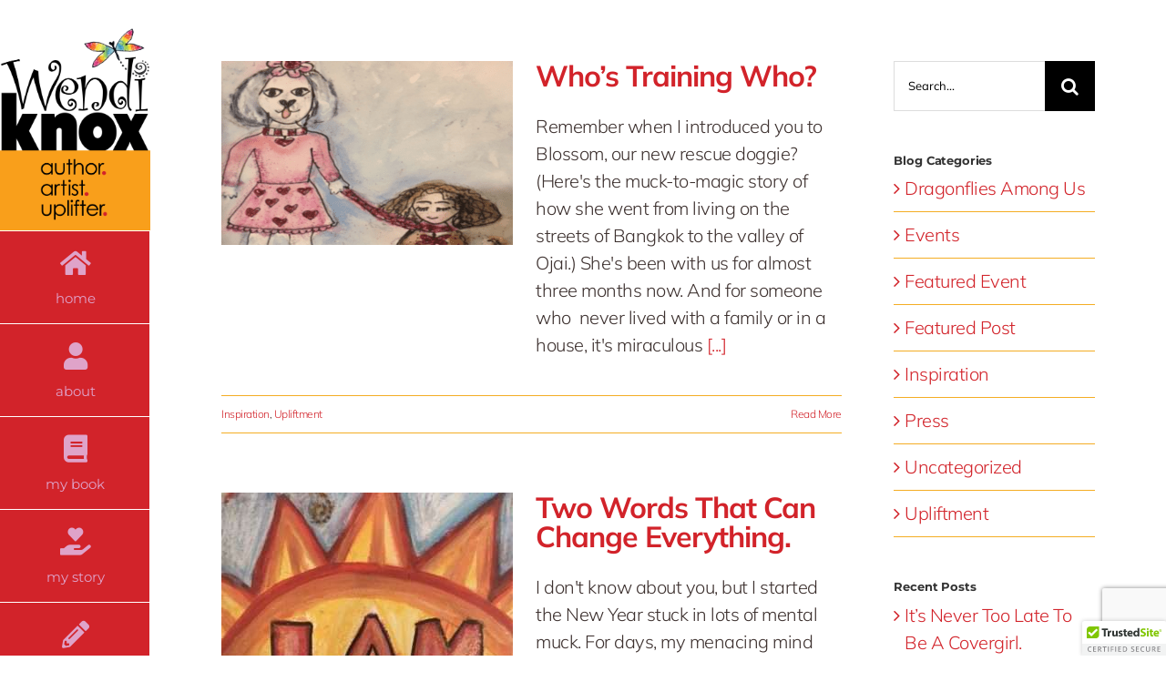

--- FILE ---
content_type: text/html; charset=UTF-8
request_url: https://wendiknox.com/tag/womens-wisdom/
body_size: 15594
content:
<!DOCTYPE html>
<html class="avada-html-layout-wide avada-html-header-position-left avada-html-is-archive avada-has-site-width-percent avada-is-100-percent-template avada-has-site-width-100-percent" lang="en-US">
<head>
	<meta http-equiv="X-UA-Compatible" content="IE=edge" />
	<meta http-equiv="Content-Type" content="text/html; charset=utf-8"/>
	<meta name="viewport" content="width=device-width, initial-scale=1" />
	<meta name='robots' content='index, follow, max-image-preview:large, max-snippet:-1, max-video-preview:-1' />
	<style>img:is([sizes="auto" i], [sizes^="auto," i]) { contain-intrinsic-size: 3000px 1500px }</style>
	
	<!-- This site is optimized with the Yoast SEO plugin v26.8 - https://yoast.com/product/yoast-seo-wordpress/ -->
	<title>women&#039;s wisdom Archives - Wendi Knox</title>
	<link rel="canonical" href="https://wendiknox.com/tag/womens-wisdom/" />
	<meta property="og:locale" content="en_US" />
	<meta property="og:type" content="article" />
	<meta property="og:title" content="women&#039;s wisdom Archives - Wendi Knox" />
	<meta property="og:url" content="https://wendiknox.com/tag/womens-wisdom/" />
	<meta property="og:site_name" content="Wendi Knox" />
	<meta property="og:image" content="https://wendiknox.com/wp-content/uploads/2024/10/WendiKnowHomePageNew-24.png" />
	<meta property="og:image:width" content="1127" />
	<meta property="og:image:height" content="683" />
	<meta property="og:image:type" content="image/png" />
	<meta name="twitter:card" content="summary_large_image" />
	<script type="application/ld+json" class="yoast-schema-graph">{"@context":"https://schema.org","@graph":[{"@type":"CollectionPage","@id":"https://wendiknox.com/tag/womens-wisdom/","url":"https://wendiknox.com/tag/womens-wisdom/","name":"women's wisdom Archives - Wendi Knox","isPartOf":{"@id":"https://wendiknox.com/#website"},"primaryImageOfPage":{"@id":"https://wendiknox.com/tag/womens-wisdom/#primaryimage"},"image":{"@id":"https://wendiknox.com/tag/womens-wisdom/#primaryimage"},"thumbnailUrl":"https://wendiknox.com/wp-content/uploads/2018/04/dog.png","breadcrumb":{"@id":"https://wendiknox.com/tag/womens-wisdom/#breadcrumb"},"inLanguage":"en-US"},{"@type":"ImageObject","inLanguage":"en-US","@id":"https://wendiknox.com/tag/womens-wisdom/#primaryimage","url":"https://wendiknox.com/wp-content/uploads/2018/04/dog.png","contentUrl":"https://wendiknox.com/wp-content/uploads/2018/04/dog.png","width":640,"height":406},{"@type":"BreadcrumbList","@id":"https://wendiknox.com/tag/womens-wisdom/#breadcrumb","itemListElement":[{"@type":"ListItem","position":1,"name":"Home","item":"https://wendiknox.com/"},{"@type":"ListItem","position":2,"name":"women's wisdom"}]},{"@type":"WebSite","@id":"https://wendiknox.com/#website","url":"https://wendiknox.com/","name":"Wendi Knox – author. artist. uplifter.","description":"author. artist. uplifter.","potentialAction":[{"@type":"SearchAction","target":{"@type":"EntryPoint","urlTemplate":"https://wendiknox.com/?s={search_term_string}"},"query-input":{"@type":"PropertyValueSpecification","valueRequired":true,"valueName":"search_term_string"}}],"inLanguage":"en-US"}]}</script>
	<!-- / Yoast SEO plugin. -->


<link rel='dns-prefetch' href='//cdn.trustedsite.com' />
<link rel="alternate" type="application/rss+xml" title="Wendi Knox &raquo; Feed" href="https://wendiknox.com/feed/" />
<link rel="alternate" type="application/rss+xml" title="Wendi Knox &raquo; Comments Feed" href="https://wendiknox.com/comments/feed/" />
					<link rel="shortcut icon" href="https://wendiknox.com/wp-content/uploads/2019/03/Favicom-4.jpg" type="image/x-icon" />
		
					<!-- Apple Touch Icon -->
			<link rel="apple-touch-icon" sizes="180x180" href="https://wendiknox.com/wp-content/uploads/2019/03/Favicon-Retina-114x114.jpg">
		
					<!-- Android Icon -->
			<link rel="icon" sizes="192x192" href="https://wendiknox.com/wp-content/uploads/2019/03/Favicom-iPhone.jpg">
		
					<!-- MS Edge Icon -->
			<meta name="msapplication-TileImage" content="https://wendiknox.com/wp-content/uploads/2019/03/Favicon-iPad72x72.jpg">
				<link rel="alternate" type="application/rss+xml" title="Wendi Knox &raquo; women&#039;s wisdom Tag Feed" href="https://wendiknox.com/tag/womens-wisdom/feed/" />
<script type="text/javascript">
/* <![CDATA[ */
window._wpemojiSettings = {"baseUrl":"https:\/\/s.w.org\/images\/core\/emoji\/16.0.1\/72x72\/","ext":".png","svgUrl":"https:\/\/s.w.org\/images\/core\/emoji\/16.0.1\/svg\/","svgExt":".svg","source":{"concatemoji":"https:\/\/wendiknox.com\/wp-includes\/js\/wp-emoji-release.min.js?ver=6.8.3"}};
/*! This file is auto-generated */
!function(s,n){var o,i,e;function c(e){try{var t={supportTests:e,timestamp:(new Date).valueOf()};sessionStorage.setItem(o,JSON.stringify(t))}catch(e){}}function p(e,t,n){e.clearRect(0,0,e.canvas.width,e.canvas.height),e.fillText(t,0,0);var t=new Uint32Array(e.getImageData(0,0,e.canvas.width,e.canvas.height).data),a=(e.clearRect(0,0,e.canvas.width,e.canvas.height),e.fillText(n,0,0),new Uint32Array(e.getImageData(0,0,e.canvas.width,e.canvas.height).data));return t.every(function(e,t){return e===a[t]})}function u(e,t){e.clearRect(0,0,e.canvas.width,e.canvas.height),e.fillText(t,0,0);for(var n=e.getImageData(16,16,1,1),a=0;a<n.data.length;a++)if(0!==n.data[a])return!1;return!0}function f(e,t,n,a){switch(t){case"flag":return n(e,"\ud83c\udff3\ufe0f\u200d\u26a7\ufe0f","\ud83c\udff3\ufe0f\u200b\u26a7\ufe0f")?!1:!n(e,"\ud83c\udde8\ud83c\uddf6","\ud83c\udde8\u200b\ud83c\uddf6")&&!n(e,"\ud83c\udff4\udb40\udc67\udb40\udc62\udb40\udc65\udb40\udc6e\udb40\udc67\udb40\udc7f","\ud83c\udff4\u200b\udb40\udc67\u200b\udb40\udc62\u200b\udb40\udc65\u200b\udb40\udc6e\u200b\udb40\udc67\u200b\udb40\udc7f");case"emoji":return!a(e,"\ud83e\udedf")}return!1}function g(e,t,n,a){var r="undefined"!=typeof WorkerGlobalScope&&self instanceof WorkerGlobalScope?new OffscreenCanvas(300,150):s.createElement("canvas"),o=r.getContext("2d",{willReadFrequently:!0}),i=(o.textBaseline="top",o.font="600 32px Arial",{});return e.forEach(function(e){i[e]=t(o,e,n,a)}),i}function t(e){var t=s.createElement("script");t.src=e,t.defer=!0,s.head.appendChild(t)}"undefined"!=typeof Promise&&(o="wpEmojiSettingsSupports",i=["flag","emoji"],n.supports={everything:!0,everythingExceptFlag:!0},e=new Promise(function(e){s.addEventListener("DOMContentLoaded",e,{once:!0})}),new Promise(function(t){var n=function(){try{var e=JSON.parse(sessionStorage.getItem(o));if("object"==typeof e&&"number"==typeof e.timestamp&&(new Date).valueOf()<e.timestamp+604800&&"object"==typeof e.supportTests)return e.supportTests}catch(e){}return null}();if(!n){if("undefined"!=typeof Worker&&"undefined"!=typeof OffscreenCanvas&&"undefined"!=typeof URL&&URL.createObjectURL&&"undefined"!=typeof Blob)try{var e="postMessage("+g.toString()+"("+[JSON.stringify(i),f.toString(),p.toString(),u.toString()].join(",")+"));",a=new Blob([e],{type:"text/javascript"}),r=new Worker(URL.createObjectURL(a),{name:"wpTestEmojiSupports"});return void(r.onmessage=function(e){c(n=e.data),r.terminate(),t(n)})}catch(e){}c(n=g(i,f,p,u))}t(n)}).then(function(e){for(var t in e)n.supports[t]=e[t],n.supports.everything=n.supports.everything&&n.supports[t],"flag"!==t&&(n.supports.everythingExceptFlag=n.supports.everythingExceptFlag&&n.supports[t]);n.supports.everythingExceptFlag=n.supports.everythingExceptFlag&&!n.supports.flag,n.DOMReady=!1,n.readyCallback=function(){n.DOMReady=!0}}).then(function(){return e}).then(function(){var e;n.supports.everything||(n.readyCallback(),(e=n.source||{}).concatemoji?t(e.concatemoji):e.wpemoji&&e.twemoji&&(t(e.twemoji),t(e.wpemoji)))}))}((window,document),window._wpemojiSettings);
/* ]]> */
</script>
<style id='wp-emoji-styles-inline-css' type='text/css'>

	img.wp-smiley, img.emoji {
		display: inline !important;
		border: none !important;
		box-shadow: none !important;
		height: 1em !important;
		width: 1em !important;
		margin: 0 0.07em !important;
		vertical-align: -0.1em !important;
		background: none !important;
		padding: 0 !important;
	}
</style>
<link rel='stylesheet' id='wp-components-css' href='https://wendiknox.com/wp-includes/css/dist/components/style.min.css?ver=6.8.3' type='text/css' media='all' />
<link rel='stylesheet' id='godaddy-styles-css' href='https://wendiknox.com/wp-content/mu-plugins/vendor/wpex/godaddy-launch/includes/Dependencies/GoDaddy/Styles/build/latest.css?ver=2.0.2' type='text/css' media='all' />
<link rel='stylesheet' id='fusion-dynamic-css-css' href='https://wendiknox.com/wp-content/uploads/fusion-styles/f504da8368fbeb7f1e2b5d4946faed1c.min.css?ver=3.12.2' type='text/css' media='all' />
<script type="text/javascript" src="https://wendiknox.com/wp-includes/js/jquery/jquery.min.js?ver=3.7.1" id="jquery-core-js"></script>
<script type="text/javascript" src="https://wendiknox.com/wp-includes/js/jquery/jquery-migrate.min.js?ver=3.4.1" id="jquery-migrate-js"></script>
<link rel="https://api.w.org/" href="https://wendiknox.com/wp-json/" /><link rel="alternate" title="JSON" type="application/json" href="https://wendiknox.com/wp-json/wp/v2/tags/121" /><link rel="EditURI" type="application/rsd+xml" title="RSD" href="https://wendiknox.com/xmlrpc.php?rsd" />
<meta name="generator" content="WordPress 6.8.3" />
<style type="text/css" id="css-fb-visibility">@media screen and (max-width: 640px){.fusion-no-small-visibility{display:none !important;}body .sm-text-align-center{text-align:center !important;}body .sm-text-align-left{text-align:left !important;}body .sm-text-align-right{text-align:right !important;}body .sm-flex-align-center{justify-content:center !important;}body .sm-flex-align-flex-start{justify-content:flex-start !important;}body .sm-flex-align-flex-end{justify-content:flex-end !important;}body .sm-mx-auto{margin-left:auto !important;margin-right:auto !important;}body .sm-ml-auto{margin-left:auto !important;}body .sm-mr-auto{margin-right:auto !important;}body .fusion-absolute-position-small{position:absolute;top:auto;width:100%;}.awb-sticky.awb-sticky-small{ position: sticky; top: var(--awb-sticky-offset,0); }}@media screen and (min-width: 641px) and (max-width: 1024px){.fusion-no-medium-visibility{display:none !important;}body .md-text-align-center{text-align:center !important;}body .md-text-align-left{text-align:left !important;}body .md-text-align-right{text-align:right !important;}body .md-flex-align-center{justify-content:center !important;}body .md-flex-align-flex-start{justify-content:flex-start !important;}body .md-flex-align-flex-end{justify-content:flex-end !important;}body .md-mx-auto{margin-left:auto !important;margin-right:auto !important;}body .md-ml-auto{margin-left:auto !important;}body .md-mr-auto{margin-right:auto !important;}body .fusion-absolute-position-medium{position:absolute;top:auto;width:100%;}.awb-sticky.awb-sticky-medium{ position: sticky; top: var(--awb-sticky-offset,0); }}@media screen and (min-width: 1025px){.fusion-no-large-visibility{display:none !important;}body .lg-text-align-center{text-align:center !important;}body .lg-text-align-left{text-align:left !important;}body .lg-text-align-right{text-align:right !important;}body .lg-flex-align-center{justify-content:center !important;}body .lg-flex-align-flex-start{justify-content:flex-start !important;}body .lg-flex-align-flex-end{justify-content:flex-end !important;}body .lg-mx-auto{margin-left:auto !important;margin-right:auto !important;}body .lg-ml-auto{margin-left:auto !important;}body .lg-mr-auto{margin-right:auto !important;}body .fusion-absolute-position-large{position:absolute;top:auto;width:100%;}.awb-sticky.awb-sticky-large{ position: sticky; top: var(--awb-sticky-offset,0); }}</style>			<link rel="preload" href="https://wendiknox.com/wp-content/plugins/wordpress-popup/assets/hustle-ui/fonts/hustle-icons-font.woff2" as="font" type="font/woff2" crossorigin>
				<style type="text/css" id="wp-custom-css">
			

.slide-content-container .slide-content{
	margin-left: 0px !important;
	margin-top: 0px !important;
}

h2.title-heading-left {
	line-height: .93em !important;
	/*text-shadow: 3px 3px 0 #FFF,
		-1px -1px 0 rgba(255,255,255,0.5),  
		1px -1px 0 rgba(255,255,255,0.5),
		-1px 1px 0 rgba(255,255,255,0.5),
		1px 1px 0 rgba(255,255,255,0.5),
		0 0 50px rgba(255,255,255,0.5);*/
}

div.background.background-image {
	background-position: right !important;
}

/*div.fusion-title.title.fusion-sep-none.fusion-title-size-two.fusion-border-below-title {
	padding-bottom: 5% !important;
}*/

div#side-header.clearfix.fusion-mobile-menu-design-modern.fusion-sticky-logo-1.fusion-mobile-logo-1.fusion-sticky-menu- {
	padding-bottom: 1% !important;
	margin-top: -2% !important;
	margin-left: auto !important;
	margin-right: auto !important;
}

img.fusion-mobile-logo {
	max-width: 90%;
	margin-left: -10%;
}

/*div.tfs-button-1 {
	margin-top: 1% !important;
}*/

div.fusion-fullwidth.fullwidth-box.hundred-percent-fullwidth.non-hundred-percent-height-scrolling.fusion-equal-height-columns {
	background-position: right top !important;
	/*box-shadow: inset 0 7px 9px -7px rgba(0,0,0,0.7);
	-webkit-box-shadow:inset 0 7px 9px -7px rgba(0,0,0,0.7);
	-moz-box-shadow:inset 0 7px 9px -7px rgba(0,0,0,0.7);*/
}

img#book-cover-hp {
	height: auto;
	width: 40%;
	max-width: 60%;
	margin-bottom: 0px;
}
.pp_gallery {
    display: none !important;
}

.booklet .b-arrow div {
	top: 0 !important;
}

.booklet {
	margin-left: auto !important;
	margin-right: auto !important;
}

/*div#buy-me.fusion-text.My-book {
	margin-top: 20% !important;
}*/

.about-section#left-col {
	/*all: initial;
	height: 100%;
	width: auto !important;*/

	background-position: right  !important;
	margin-left: auto !important;
	margin-right: 0px !important;
	font-family: 'Muli';
    font-weight: 300;
    letter-spacing: -.5px;
    font-style: normal;
	line-height: 30px;
	font-size: 20px;
	color: #3d312f;
	align-content: center;
	text-align: center;
}
@media (max-width:767px){
	.page-id-481 .flexslider.main-flex div.background.background-image {
        height: 320px !important;
        background-position: center !important;
    }
	.page-id-481 div#fusion-slider-16 {
        height: 390px !important;
        max-height: 390px !important;
    }
	.page-id-481 #main .fusion-separator.fusion-full-width-sep.sep-none {
        display: none;
    }
    .page-id-481 #quote .fusion-column-wrapper {
        padding: 70px 10% !important;
    }
    .page-id-481 .post-content > div:last-child .fusion-column-wrapper .fusion-column-wrapper {
        padding-left: calc(10% - 20px) !important;
        padding-right: calc(10% - 20px) !important;
    }
    .home .tfs-slider .background-image,
    .home .tfs-slider .background-image, body.page-id-4016 #content .meisslider5 {
        background-position: 65% 100% !important;
        background-size: 178vw;
    }
    .meisslider5 .fusion-button.button-1 {
        padding: 9px 20px;
        font-size: 14px;
    }

    .home .tfs-slider .slide-content-container .fusion-title-size-two h2,
    .meisslider5 h2 {
        font-weight: 700 !important;
        letter-spacing: -1.5px !important;
        font-size: 28px !important;
        margin-right: 15% !important;
        -webkit-font-smoothing: antialiased;
    }
    .meisslider5 .fusion-separator {
        display:none;
    }
	.home .tfs-slider .slide-content-container .heading {
		margin: 0 0 0px !important;
	}
	.home .tfs-slider .slide-content-container .buttons .tfs-button-1 {
        margin-top: 0;
    }
    .home #contact > div,
    .home #content {
        margin-bottom:0 !important;
    }
	.home .tfs-slider .slide-content-container {
        width:60%;
		top:56%;
    }
    .tfs-slider .slide-content-container .fusion-title-size-four h4{
        font-size: 13px !important;
        letter-spacing: -.4px;
    }
    .meisslider5 p {
        font-size: 13px !important;
        letter-spacing: -.4px;
        line-height: 1.3em;
        font-family: 'Montserrat';
        margin-bottom: 13px;
    }
    .meisslider5 .fusion-column-wrapper {
        padding: 20% 7.5% 15px 10px !important;
        width: 60%;
    }
    div#fusion-slider-9 {
        max-height:none !important;
    }
    .tfs-slider .slide-content-container .fusion-title-size-four h4 img#book-cover-hp,
    .meisslider5 img {
        max-width: none !important;
        width: 90%;
    }
    .tfs-slider .slide-content-container .fusion-title-size-four h4 [href="#book"] + br {
        display: none;
    }
    div#fusion-slider-9, .tfs-slider.flexslider.main-flex, .home .tfs-slider .background-image {
        height: calc(165px + 80vw) !important;
    }
    .home #side-header {
        padding: 20px 10px!important;
    }
    .home #sliders-container .tfs-slider .slide-content-container {
        padding-left: 10px;
    }
	.page-id-481 #main .fusion_builder_column_1_5.fusion-builder-column-2.fusion-one-fifth.fusion-column-first.fusion-blend-mode > .fusion-column-wrapper {
    padding: 40px 30px 0 !important;
}
	.page-id-481 #main .fusion_builder_column_3_5.fusion-builder-column-3.fusion-three-fifth.fusion-blend-mode > .fusion-column-wrapper {
    padding: 20px 10% 10px !important;
}
	.home #story .fusion-no-small-visibility {
    display: block !important;
}
	.home #main #story .fullwidth-box .fusion-row {
    display: flex;
    flex-wrap: wrap;
}
	.home #main #story .fullwidth-box .fusion-row > .fusion_builder_column_2_5.fusion-two-fifth.fusion-column-last.fusion-no-small-visibility.fusion-no-medium-visibility .fusion-column-wrapper {
    background-position: center 27% !important;
}
	.home #main #story .fullwidth-box .fusion-row > .fusion_builder_column_2_5.fusion-two-fifth.fusion-column-last.fusion-no-small-visibility.fusion-no-medium-visibility .fusion-separator.fusion-full-width-sep.sep-none {
    margin-top: 87vw !important;
}
	.home #speaking .fusion_builder_column_2_5.fusion-two-fifth.fusion-column-last > .fusion-column-wrapper .fusion-separator.fusion-full-width-sep.sep-none {
    margin-top: 95vw !important;
}
	.home #speaking .fusion_builder_column_2_5.fusion-two-fifth.fusion-column-last > .fusion-column-wrapper {
    background-position: center 78% !important;
}
	.home #sessions .fusion_builder_column_2_5.fusion-two-fifth.fusion-column-last > .fusion-column-wrapper .fusion-separator.fusion-full-width-sep.sep-none {
    margin-top: 120vw !important;
}
	.home #sessions .fusion_builder_column_2_5.fusion-two-fifth.fusion-column-last > .fusion-column-wrapper {
    background-position: center center !important;
}
	.home #contact .fusion_builder_column_2_5.fusion-two-fifth.fusion-column-last > .fusion-column-wrapper .fusion-separator.fusion-full-width-sep.sep-none {
    margin-top: 100vw !important;
}
	.home #about .fusion_builder_column_3_5.fusion-three-fifth.fusion-column-first .fusion-column-wrapper {
    padding: 45px 10% 55px !important;
    background-position: 52% top !important;
}
	#post-481 #main h1.p2 {
    margin-top: 0px;
}
	#post-481 #quote + div .fusion-column-wrapper {
    background-position: 43% center !important;
}
#post-481 #main .fusion_builder_column_1_5.fusion-builder-column-2.fusion-one-fifth.fusion-column-first.fusion-blend-mode h1.p2 {
    display: none;
}
	.home #about div#right-col .fusion-column-wrapper {
        padding: 40px 100px !important;
    }
	.home #book .fusion_builder_column_3_5.fusion-three-fifth.fusion-column-first.fusion-blend-mode > .fusion-column-wrapper,
	.home #story .fusion_builder_column_3_5.fusion-three-fifth.fusion-column-first.fusion-blend-mode .fusion-column-wrapper{
        padding: 50px 10% 45px !important;
    }
	#blogsection .fusion_builder_column_1_1.fusion-builder-column-7.fusion-one-full.fusion-column-first.fusion-column-last.fusion-blend-mode > .fusion-column-wrapper {
        padding: 40px 100px 50px !important;
    }
    .home #blogsection .fusion_builder_column_1_1.fusion-one-full.fusion-column-first.fusion-column-last.fusion-blend-mode > .fusion-column-wrapper {
        padding: 40px 100px 50px !important;
    }
    .home #speaking .fusion_builder_column_3_5.fusion-builder-column-8.fusion-three-fifth.fusion-column-first.fusion-blend-mode > .fusion-column-wrapper,
    #sessions .fusion_builder_column_3_5.fusion-builder-column-10.fusion-three-fifth.fusion-column-first.fusion-blend-mode > .fusion-column-wrapper,
    #contact .fusion_builder_column_3_5.fusion-builder-column-13.fusion-three-fifth.fusion-column-first > .fusion-column-wrapper{
        padding: 40px 10% 55px !important;
    }
    .home #sessions .fusion_builder_column_3_5.fusion-three-fifth.fusion-column-first.fusion-blend-mode > .fusion-column-wrapper,
    .home #contact .fusion_builder_column_3_5.fusion-three-fifth.fusion-column-first > .fusion-column-wrapper{
        padding: 40px 10% 55px !important;
    }
    .meisslider5 h2 .dod + br {
        display: none;
    }
}
@media (max-width:340px){
	.home .tfs-slider .slide-content-container .fusion-title-size-two h2 {
        font-size:25px !important;
        margin-right: 0 !important;
    }
}
@media (min-width:767px){
    .dod {
        display:none;
    }
}

.hustle-ui .hustle-button-icon [class*=hustle-icon-] {

    color: black;
}
		</style>
				<script type="text/javascript">
			var doc = document.documentElement;
			doc.setAttribute( 'data-useragent', navigator.userAgent );
		</script>
		
	</head>

<body class="archive tag tag-womens-wisdom tag-121 wp-theme-Avada wp-child-theme-Avada-Child-Theme has-sidebar fusion-image-hovers fusion-pagination-sizing fusion-button_type-flat fusion-button_span-no fusion-button_gradient-linear avada-image-rollover-circle-no avada-image-rollover-no fusion-has-button-gradient fusion-body ltr fusion-sticky-header no-tablet-sticky-header no-mobile-sticky-header no-mobile-slidingbar fusion-disable-outline fusion-sub-menu-fade mobile-logo-pos-center layout-wide-mode avada-has-boxed-modal-shadow-none layout-scroll-offset-full avada-has-zero-margin-offset-top side-header side-header-left menu-text-align-center mobile-menu-design-modern fusion-show-pagination-text fusion-header-layout-v1 avada-responsive avada-footer-fx-none avada-menu-highlight-style-bar fusion-search-form-classic fusion-main-menu-search-dropdown fusion-avatar-square avada-dropdown-styles avada-blog-layout-medium avada-blog-archive-layout-medium avada-header-shadow-no avada-has-logo-background avada-menu-icon-position-top avada-has-breadcrumb-mobile-hidden avada-has-titlebar-hide avada-has-pagination-padding avada-flyout-menu-direction-fade avada-ec-views-v1" data-awb-post-id="2551">
		<a class="skip-link screen-reader-text" href="#content">Skip to content</a>

	<div id="boxed-wrapper">
		
		<div id="wrapper" class="fusion-wrapper">
			<div id="home" style="position:relative;top:-1px;"></div>
							
																
<div id="side-header-sticky"></div>
<div id="side-header" class="clearfix fusion-mobile-menu-design-modern fusion-sticky-logo-1 fusion-mobile-logo-1 fusion-sticky-menu-">
	<div class="side-header-wrapper">
								<div class="side-header-content fusion-logo-center fusion-mobile-logo-1">
				<div class="fusion-logo" data-margin-top="30px" data-margin-bottom="0px" data-margin-left="0px" data-margin-right="0px">
			<a class="fusion-logo-link"  href="https://wendiknox.com/" >

						<!-- standard logo -->
			<img src="https://wendiknox.com/wp-content/uploads/2019/03/Bottom-COLOR-Vertical_RAINBOW_TAG_FL-LFT_900x1217.png" srcset="https://wendiknox.com/wp-content/uploads/2019/03/Bottom-COLOR-Vertical_RAINBOW_TAG_FL-LFT_900x1217.png 1x, https://wendiknox.com/wp-content/uploads/2019/03/Bottom-COLOR-Vertical_RAINBOW_TAG_FL-LFT_900x1217.png 2x" width="900" height="1217" style="max-height:1217px;height:auto;" alt="Wendi Knox Logo" data-retina_logo_url="https://wendiknox.com/wp-content/uploads/2019/03/Bottom-COLOR-Vertical_RAINBOW_TAG_FL-LFT_900x1217.png" class="fusion-standard-logo" />

											<!-- mobile logo -->
				<img src="https://wendiknox.com/wp-content/uploads/2019/03/Mobile-Vertical_RAINBOW_TAG_256x101.png" srcset="https://wendiknox.com/wp-content/uploads/2019/03/Mobile-Vertical_RAINBOW_TAG_256x101.png 1x" width="256" height="101" alt="Wendi Knox Logo" data-retina_logo_url="" class="fusion-mobile-logo" />
			
					</a>
		</div>		</div>
		<div class="fusion-main-menu-container fusion-logo-menu-center">
			<nav class="fusion-main-menu" aria-label="Main Menu"><ul id="menu-resume-main-menu" class="fusion-menu"><li  id="menu-item-284"  class="menu-item menu-item-type-custom menu-item-object-custom menu-item-home menu-item-284"  data-item-id="284"><a  href="https://wendiknox.com/#home" class="fusion-flex-link fusion-flex-column fusion-bar-highlight"><span class="fusion-megamenu-icon"><i class="glyphicon  fa fa-home fa-fw" aria-hidden="true"></i></span><span class="menu-text">home</span></a></li><li  id="menu-item-285"  class="menu-item menu-item-type-custom menu-item-object-custom menu-item-285"  data-item-id="285"><a  href="/#about" class="fusion-flex-link fusion-flex-column fusion-bar-highlight"><span class="fusion-megamenu-icon"><i class="glyphicon  fa fa-user fa-fw" aria-hidden="true"></i></span><span class="menu-text">about</span></a></li><li  id="menu-item-286"  class="menu-item menu-item-type-custom menu-item-object-custom menu-item-286"  data-item-id="286"><a  href="/#book" class="fusion-flex-link fusion-flex-column fusion-bar-highlight"><span class="fusion-megamenu-icon"><i class="glyphicon fa-book fas fa-fw" aria-hidden="true"></i></span><span class="menu-text">my book</span></a></li><li  id="menu-item-287"  class="menu-item menu-item-type-custom menu-item-object-custom menu-item-287"  data-item-id="287"><a  href="/#story" class="fusion-flex-link fusion-flex-column fusion-bar-highlight"><span class="fusion-megamenu-icon"><i class="glyphicon fa-hand-holding-heart fas fa-fw" aria-hidden="true"></i></span><span class="menu-text">my story</span></a></li><li  id="menu-item-288"  class="menu-item menu-item-type-custom menu-item-object-custom menu-item-288"  data-item-id="288"><a  href="/#blogsection" class="fusion-flex-link fusion-flex-column fusion-bar-highlight"><span class="fusion-megamenu-icon"><i class="glyphicon fa-pencil-alt fas fa-fw" aria-hidden="true"></i></span><span class="menu-text">blog</span></a></li><li  id="menu-item-289"  class="menu-item menu-item-type-custom menu-item-object-custom menu-item-289"  data-item-id="289"><a  href="/#speaking" class="fusion-flex-link fusion-flex-column fusion-bar-highlight"><span class="fusion-megamenu-icon"><i class="glyphicon fa-microphone fas fa-fw" aria-hidden="true"></i></span><span class="menu-text">speaking</span></a></li><li  id="menu-item-353"  class="menu-item menu-item-type-custom menu-item-object-custom menu-item-353"  data-item-id="353"><a  href="/#sessions" class="fusion-flex-link fusion-flex-column fusion-bar-highlight"><span class="fusion-megamenu-icon"><i class="glyphicon fa-heart fas fa-fw" aria-hidden="true"></i></span><span class="menu-text">sessions</span></a></li><li  id="menu-item-5056"  class="menu-item menu-item-type-post_type menu-item-object-page menu-item-5056"  data-item-id="5056"><a  href="https://wendiknox.com/?page_id=5031" class="fusion-flex-link fusion-flex-column fusion-bar-highlight"><span class="fusion-megamenu-icon"><i class="glyphicon fa-store fas fa-fw" aria-hidden="true"></i></span><span class="menu-text">shop</span></a></li><li  id="menu-item-290"  class="menu-item menu-item-type-custom menu-item-object-custom menu-item-290"  data-item-id="290"><a  href="/#contact" class="fusion-flex-link fusion-flex-column fusion-bar-highlight"><span class="fusion-megamenu-icon"><i class="glyphicon fa-envelope far fa-fw" aria-hidden="true"></i></span><span class="menu-text">contact</span></a></li></ul></nav>	<div class="fusion-mobile-menu-icons">
							<a href="#" class="fusion-icon awb-icon-bars" aria-label="Toggle mobile menu" aria-expanded="false"></a>
		
		
		
			</div>

<nav class="fusion-mobile-nav-holder fusion-mobile-menu-text-align-left" aria-label="Main Menu Mobile"></nav>

		</div>

		
								
			<div class="side-header-content side-header-content-1-2">
									<div class="side-header-content-1 fusion-clearfix">
					<nav class="fusion-secondary-menu" role="navigation" aria-label="Secondary Menu"></nav>					</div>
											</div>
		
		
					</div>
	<style>
	.side-header-styling-wrapper > div {
		display: none !important;
	}

	.side-header-styling-wrapper .side-header-background-image,
	.side-header-styling-wrapper .side-header-background-color,
	.side-header-styling-wrapper .side-header-border {
		display: block !important;
	}
	</style>
	<div class="side-header-styling-wrapper" style="overflow:hidden;">
		<div class="side-header-background-image"></div>
		<div class="side-header-background-color"></div>
		<div class="side-header-border"></div>
	</div>
</div>

					
							<div id="sliders-container" class="fusion-slider-visibility">
					</div>
				
					
							
			
						<main id="main" class="clearfix width-100">
				<div class="fusion-row" style="max-width:100%;">
<section id="content" class="" style="float: left;">
	
	<div id="posts-container" class="fusion-blog-archive fusion-blog-layout-medium-wrapper fusion-clearfix">
	<div class="fusion-posts-container fusion-blog-layout-medium fusion-blog-pagination " data-pages="1">
		
		
													<article id="post-2551" class="fusion-post-medium  post fusion-clearfix post-2551 type-post status-publish format-standard has-post-thumbnail hentry category-inspiration category-upliftment-upliftment tag-change-your-life tag-change-your-thoughts tag-from-muck-to-magic tag-healing-trauma tag-transformation tag-womens-empowerment tag-womens-inspiration tag-womens-wisdom">
				
				
				
									
		<div class="fusion-flexslider flexslider fusion-flexslider-loading fusion-post-slideshow">
		<ul class="slides">
																		<li><div  class="fusion-image-wrapper fusion-image-size-fixed" aria-haspopup="true">
							<a href="https://wendiknox.com/whos-training-who/" aria-label="Who&#8217;s Training Who?">
							<img width="320" height="202" src="https://wendiknox.com/wp-content/uploads/2018/04/dog-320x202.png" class="attachment-blog-medium size-blog-medium wp-post-image" alt="" decoding="async" fetchpriority="high" srcset="https://wendiknox.com/wp-content/uploads/2018/04/dog-200x127.png 200w, https://wendiknox.com/wp-content/uploads/2018/04/dog-300x190.png 300w, https://wendiknox.com/wp-content/uploads/2018/04/dog-320x202.png 320w, https://wendiknox.com/wp-content/uploads/2018/04/dog-400x254.png 400w, https://wendiknox.com/wp-content/uploads/2018/04/dog-600x381.png 600w, https://wendiknox.com/wp-content/uploads/2018/04/dog.png 640w" sizes="(max-width: 320px) 100vw, 320px" />			</a>
							</div>
</li>
																																																																														</ul>
	</div>
				
				
				
				<div class="fusion-post-content post-content">
					<h2 class="entry-title fusion-post-title"><a href="https://wendiknox.com/whos-training-who/">Who&#8217;s Training Who?</a></h2>
										
					<div class="fusion-post-content-container">
						<p>Remember when I introduced you to Blossom, our new rescue doggie? (Here's the muck-to-magic story of how she went from living on the streets of Bangkok to the valley of Ojai.) She's been with us for almost three months now. And for someone who  never lived with a family or in a house, it's miraculous <a href="https://wendiknox.com/whos-training-who/"> [...]</a></p>					</div>
				</div>

									<div class="fusion-clearfix"></div>
				
																			<div class="fusion-meta-info">
																						<div class="fusion-alignleft"><span class="vcard rich-snippet-hidden"><span class="fn"><a href="https://wendiknox.com/author/wendi_adm/" title="Posts by Wendi Knox" rel="author">Wendi Knox</a></span></span><span class="updated rich-snippet-hidden">2019-03-21T17:28:01+00:00</span><a href="https://wendiknox.com/category/inspiration/" rel="category tag">Inspiration</a>, <a href="https://wendiknox.com/category/upliftment-upliftment/" rel="category tag">Upliftment</a><span class="fusion-inline-sep">|</span></div>							
																														<div class="fusion-alignright">
									<a href="https://wendiknox.com/whos-training-who/" class="fusion-read-more" aria-label="More on Who&#8217;s Training Who?">
										Read More									</a>
								</div>
													</div>
									
				
							</article>

			
											<article id="post-2020" class="fusion-post-medium  post fusion-clearfix post-2020 type-post status-publish format-standard has-post-thumbnail hentry category-inspiration category-upliftment-upliftment tag-flight-instructions tag-from-muck-to-magic tag-getting-unstuck tag-i-am-that-i-am tag-new-years-resolutions tag-re-program-your-inner-computer tag-the-power-of-thoughts tag-womens-empowerment tag-womens-inspiration tag-womens-wisdom">
				
				
				
									
		<div class="fusion-flexslider flexslider fusion-flexslider-loading fusion-post-slideshow">
		<ul class="slides">
																		<li><div  class="fusion-image-wrapper fusion-image-size-fixed" aria-haspopup="true">
							<a href="https://wendiknox.com/two-words-that-can-change-everything/" aria-label="Two Words That Can Change Everything.">
							<img width="320" height="202" src="https://wendiknox.com/wp-content/uploads/2016/01/I-AM-cropped-591x598-320x202.jpg" class="attachment-blog-medium size-blog-medium wp-post-image" alt="" decoding="async" />			</a>
							</div>
</li>
																																																																														</ul>
	</div>
				
				
				
				<div class="fusion-post-content post-content">
					<h2 class="entry-title fusion-post-title"><a href="https://wendiknox.com/two-words-that-can-change-everything/">Two Words That Can Change Everything.</a></h2>
										
					<div class="fusion-post-content-container">
						<p>I don't know about you, but I started the New Year stuck in lots of mental muck. For days, my menacing mind kept tormenting me with a litany of what I didn't accomplish last year. I would have told it to "shut the muck up," but I didn't have the energy--thanks to a bad case of <a href="https://wendiknox.com/two-words-that-can-change-everything/"> [...]</a></p>					</div>
				</div>

									<div class="fusion-clearfix"></div>
				
																			<div class="fusion-meta-info">
																						<div class="fusion-alignleft"><span class="vcard rich-snippet-hidden"><span class="fn"><a href="https://wendiknox.com/author/wendi_adm/" title="Posts by Wendi Knox" rel="author">Wendi Knox</a></span></span><span class="updated rich-snippet-hidden">2019-03-21T17:28:01+00:00</span><a href="https://wendiknox.com/category/inspiration/" rel="category tag">Inspiration</a>, <a href="https://wendiknox.com/category/upliftment-upliftment/" rel="category tag">Upliftment</a><span class="fusion-inline-sep">|</span></div>							
																														<div class="fusion-alignright">
									<a href="https://wendiknox.com/two-words-that-can-change-everything/" class="fusion-read-more" aria-label="More on Two Words That Can Change Everything.">
										Read More									</a>
								</div>
													</div>
									
				
							</article>

			
		
		
	</div>

			</div>
</section>
<aside id="sidebar" class="sidebar fusion-widget-area fusion-content-widget-area fusion-sidebar-right fusion-blogsidebar" style="float: right;" data="">
											
					<section id="search-2" class="widget widget_search">		<form role="search" class="searchform fusion-search-form  fusion-search-form-classic" method="get" action="https://wendiknox.com/">
			<div class="fusion-search-form-content">

				
				<div class="fusion-search-field search-field">
					<label><span class="screen-reader-text">Search for:</span>
													<input type="search" value="" name="s" class="s" placeholder="Search..." required aria-required="true" aria-label="Search..."/>
											</label>
				</div>
				<div class="fusion-search-button search-button">
					<input type="submit" class="fusion-search-submit searchsubmit" aria-label="Search" value="&#xf002;" />
									</div>

				
			</div>


			
		</form>
		</section><section id="categories-2" class="widget widget_categories"><div class="heading"><h4 class="widget-title">Blog Categories</h4></div>
			<ul>
					<li class="cat-item cat-item-139"><a href="https://wendiknox.com/category/dragonflies-among-us/">Dragonflies Among Us</a>
</li>
	<li class="cat-item cat-item-186"><a href="https://wendiknox.com/category/events/">Events</a>
</li>
	<li class="cat-item cat-item-187"><a href="https://wendiknox.com/category/featured-event/">Featured Event</a>
</li>
	<li class="cat-item cat-item-12"><a href="https://wendiknox.com/category/featured-post/">Featured Post</a>
</li>
	<li class="cat-item cat-item-25"><a href="https://wendiknox.com/category/inspiration/">Inspiration</a>
</li>
	<li class="cat-item cat-item-185"><a href="https://wendiknox.com/category/press/">Press</a>
</li>
	<li class="cat-item cat-item-1"><a href="https://wendiknox.com/category/uncategorized/">Uncategorized</a>
</li>
	<li class="cat-item cat-item-39"><a href="https://wendiknox.com/category/upliftment-upliftment/">Upliftment</a>
</li>
			</ul>

			</section>
		<section id="recent-posts-2" class="widget widget_recent_entries">
		<div class="heading"><h4 class="widget-title">Recent Posts</h4></div>
		<ul>
											<li>
					<a href="https://wendiknox.com/its-never-too-late-to-be-a-covergirl/">It&#8217;s Never Too Late To Be A Covergirl.</a>
									</li>
											<li>
					<a href="https://wendiknox.com/the-magical-power-of-thank-you/">THE MAGICAL POWER OF &#8220;THANK YOU.&#8221;</a>
									</li>
											<li>
					<a href="https://wendiknox.com/that-age-old-question/">MY ANSWER TO THAT AGE-OLD QUESTION.</a>
									</li>
											<li>
					<a href="https://wendiknox.com/welcome-to-my-year-of-audacity/">Welcome to my Year of Audacity.</a>
									</li>
											<li>
					<a href="https://wendiknox.com/you-never-know-how-or-when-your-dreams-will-take-flight/">You never know how or when <br/>  your dreams will take flight.</a>
									</li>
					</ul>

		</section>			</aside>
						
					</div>  <!-- fusion-row -->
				</main>  <!-- #main -->
				
				
								
					
		<div class="fusion-footer">
					
	<footer class="fusion-footer-widget-area fusion-widget-area">
		<div class="fusion-row">
			<div class="fusion-columns fusion-columns-1 fusion-widget-area">
				
																									<div class="fusion-column fusion-column-last col-lg-12 col-md-12 col-sm-12">
							<section id="hustle_module_widget-2" class="fusion-footer-widget-column widget widget_hustle_module_widget"><div style="clear:both"></div></section><section id="social_links-widget-3" class="fusion-footer-widget-column widget social_links" style="border-style: solid;border-color:transparent;border-width:0px;">
		<div class="fusion-social-networks boxed-icons">

			<div class="fusion-social-networks-wrapper">
																												
						
																																			<a class="fusion-social-network-icon fusion-tooltip fusion-facebook awb-icon-facebook" href="https://www.facebook.com/wendiknoxauthor"  data-placement="top" data-title="Facebook" data-toggle="tooltip" data-original-title=""  title="Facebook" aria-label="Facebook" rel="noopener noreferrer" target="_blank" style="border-radius:4px;padding:8px;font-size:26px;color:#ffffff;background-color:#d2232a;border-color:#d2232a;"></a>
											
										
																				
						
																																			<a class="fusion-social-network-icon fusion-tooltip fusion-instagram awb-icon-instagram" href="https://www.instagram.com/wendiknoxuplifter/"  data-placement="top" data-title="Instagram" data-toggle="tooltip" data-original-title=""  title="Instagram" aria-label="Instagram" rel="noopener noreferrer" target="_blank" style="border-radius:4px;padding:8px;font-size:26px;color:#ffffff;background-color:#d2232a;border-color:#d2232a;"></a>
											
										
																				
						
																																			<a class="fusion-social-network-icon fusion-tooltip fusion-youtube awb-icon-youtube" href="https://www.youtube.com/channel/UCuK5mlUXBv3enK07OzMYshg"  data-placement="top" data-title="Youtube" data-toggle="tooltip" data-original-title=""  title="YouTube" aria-label="YouTube" rel="noopener noreferrer" target="_blank" style="border-radius:4px;padding:8px;font-size:26px;color:#ffffff;background-color:#d2232a;border-color:#d2232a;"></a>
											
										
				
			</div>
		</div>

		<div style="clear:both;"></div></section><section id="social_links-widget-2" class="fusion-footer-widget-column widget social_links"><h4 class="widget-title">Follow Wendi</h4>
		<div class="fusion-social-networks">

			<div class="fusion-social-networks-wrapper">
																												
						
																																			<a class="fusion-social-network-icon fusion-tooltip fusion-facebook awb-icon-facebook" href="#"  data-placement="top" data-title="Facebook" data-toggle="tooltip" data-original-title=""  title="Facebook" aria-label="Facebook" rel="noopener noreferrer" target="_self" style="font-size:32px;color:#bebdbd;"></a>
											
										
																				
						
																																			<a class="fusion-social-network-icon fusion-tooltip fusion-instagram awb-icon-instagram" href="#"  data-placement="top" data-title="Instagram" data-toggle="tooltip" data-original-title=""  title="Instagram" aria-label="Instagram" rel="noopener noreferrer" target="_self" style="font-size:32px;color:#bebdbd;"></a>
											
										
																				
						
																																			<a class="fusion-social-network-icon fusion-tooltip fusion-youtube awb-icon-youtube" href="#"  data-placement="top" data-title="Youtube" data-toggle="tooltip" data-original-title=""  title="YouTube" aria-label="YouTube" rel="noopener noreferrer" target="_self" style="font-size:32px;color:#bebdbd;"></a>
											
										
				
			</div>
		</div>

		<div style="clear:both;"></div></section>																					</div>
																																																						
				<div class="fusion-clearfix"></div>
			</div> <!-- fusion-columns -->
		</div> <!-- fusion-row -->
	</footer> <!-- fusion-footer-widget-area -->

	
	<footer id="footer" class="fusion-footer-copyright-area">
		<div class="fusion-row">
			<div class="fusion-copyright-content">

				<div class="fusion-copyright-notice">
		<div>
		Wendi Knox © Copyright 2018 - <script>document.write(new Date().getFullYear());</script>   |  All Rights Reserved   |  Designed by  <a href="https://the-thinking-eye.com/" target="_blank"><img src="https://wendiknox.com/wp-content/uploads/2019/03/tte.png" width="100"></a>	</div>
</div>

			</div> <!-- fusion-fusion-copyright-content -->
		</div> <!-- fusion-row -->
	</footer> <!-- #footer -->
		</div> <!-- fusion-footer -->

		
																</div> <!-- wrapper -->
		</div> <!-- #boxed-wrapper -->
				<a class="fusion-one-page-text-link fusion-page-load-link" tabindex="-1" href="#" aria-hidden="true">Page load link</a>

		<div class="avada-footer-scripts">
			<script type="text/javascript">var fusionNavIsCollapsed=function(e){var t,n;window.innerWidth<=e.getAttribute("data-breakpoint")?(e.classList.add("collapse-enabled"),e.classList.remove("awb-menu_desktop"),e.classList.contains("expanded")||window.dispatchEvent(new CustomEvent("fusion-mobile-menu-collapsed",{detail:{nav:e}})),(n=e.querySelectorAll(".menu-item-has-children.expanded")).length&&n.forEach((function(e){e.querySelector(".awb-menu__open-nav-submenu_mobile").setAttribute("aria-expanded","false")}))):(null!==e.querySelector(".menu-item-has-children.expanded .awb-menu__open-nav-submenu_click")&&e.querySelector(".menu-item-has-children.expanded .awb-menu__open-nav-submenu_click").click(),e.classList.remove("collapse-enabled"),e.classList.add("awb-menu_desktop"),null!==e.querySelector(".awb-menu__main-ul")&&e.querySelector(".awb-menu__main-ul").removeAttribute("style")),e.classList.add("no-wrapper-transition"),clearTimeout(t),t=setTimeout(()=>{e.classList.remove("no-wrapper-transition")},400),e.classList.remove("loading")},fusionRunNavIsCollapsed=function(){var e,t=document.querySelectorAll(".awb-menu");for(e=0;e<t.length;e++)fusionNavIsCollapsed(t[e])};function avadaGetScrollBarWidth(){var e,t,n,l=document.createElement("p");return l.style.width="100%",l.style.height="200px",(e=document.createElement("div")).style.position="absolute",e.style.top="0px",e.style.left="0px",e.style.visibility="hidden",e.style.width="200px",e.style.height="150px",e.style.overflow="hidden",e.appendChild(l),document.body.appendChild(e),t=l.offsetWidth,e.style.overflow="scroll",t==(n=l.offsetWidth)&&(n=e.clientWidth),document.body.removeChild(e),jQuery("html").hasClass("awb-scroll")&&10<t-n?10:t-n}fusionRunNavIsCollapsed(),window.addEventListener("fusion-resize-horizontal",fusionRunNavIsCollapsed);</script><script type="speculationrules">
{"prefetch":[{"source":"document","where":{"and":[{"href_matches":"\/*"},{"not":{"href_matches":["\/wp-*.php","\/wp-admin\/*","\/wp-content\/uploads\/*","\/wp-content\/*","\/wp-content\/plugins\/*","\/wp-content\/themes\/Avada-Child-Theme\/*","\/wp-content\/themes\/Avada\/*","\/*\\?(.+)"]}},{"not":{"selector_matches":"a[rel~=\"nofollow\"]"}},{"not":{"selector_matches":".no-prefetch, .no-prefetch a"}}]},"eagerness":"conservative"}]}
</script>
<link rel='stylesheet' id='hustle_icons-css' href='https://wendiknox.com/wp-content/plugins/wordpress-popup/assets/hustle-ui/css/hustle-icons.min.css?ver=7.8.7' type='text/css' media='all' />
<link rel='stylesheet' id='hustle_global-css' href='https://wendiknox.com/wp-content/plugins/wordpress-popup/assets/hustle-ui/css/hustle-global.min.css?ver=7.8.7' type='text/css' media='all' />
<link rel='stylesheet' id='hustle_optin-css' href='https://wendiknox.com/wp-content/plugins/wordpress-popup/assets/hustle-ui/css/hustle-optin.min.css?ver=7.8.7' type='text/css' media='all' />
<link rel='stylesheet' id='hustle_inline-css' href='https://wendiknox.com/wp-content/plugins/wordpress-popup/assets/hustle-ui/css/hustle-inline.min.css?ver=7.8.7' type='text/css' media='all' />
<link rel='stylesheet' id='hustle-fonts-css' href='https://fonts.bunny.net/css?family=Open+Sans%3Aregular%2C700%2Cbold&#038;display=swap&#038;ver=1.0' type='text/css' media='all' />
<script type="text/javascript" src="https://cdn.trustedsite.com/js/1.js" id="trustedsite-badge-js" async="async" data-wp-strategy="async"></script>
<script type="text/javascript" src="https://wendiknox.com/wp-includes/js/dist/hooks.min.js?ver=4d63a3d491d11ffd8ac6" id="wp-hooks-js"></script>
<script type="text/javascript" src="https://wendiknox.com/wp-includes/js/dist/i18n.min.js?ver=5e580eb46a90c2b997e6" id="wp-i18n-js"></script>
<script type="text/javascript" id="wp-i18n-js-after">
/* <![CDATA[ */
wp.i18n.setLocaleData( { 'text direction\u0004ltr': [ 'ltr' ] } );
/* ]]> */
</script>
<script type="text/javascript" src="https://wendiknox.com/wp-content/plugins/contact-form-7/includes/swv/js/index.js?ver=6.1.4" id="swv-js"></script>
<script type="text/javascript" id="contact-form-7-js-before">
/* <![CDATA[ */
var wpcf7 = {
    "api": {
        "root": "https:\/\/wendiknox.com\/wp-json\/",
        "namespace": "contact-form-7\/v1"
    },
    "cached": 1
};
/* ]]> */
</script>
<script type="text/javascript" src="https://wendiknox.com/wp-content/plugins/contact-form-7/includes/js/index.js?ver=6.1.4" id="contact-form-7-js"></script>
<script type="text/javascript" id="hui_scripts-js-extra">
/* <![CDATA[ */
var hustleSettings = {"mobile_breakpoint":"782"};
/* ]]> */
</script>
<script type="text/javascript" src="https://wendiknox.com/wp-content/plugins/wordpress-popup/assets/hustle-ui/js/hustle-ui.min.js?ver=7.8.7" id="hui_scripts-js"></script>
<script type="text/javascript" src="https://wendiknox.com/wp-includes/js/underscore.min.js?ver=1.13.7" id="underscore-js"></script>
<script type="text/javascript" id="hustle_front-js-extra">
/* <![CDATA[ */
var Modules = [{"settings":{"auto_close_success_message":"0","triggers":{"on_time_delay":"0","on_time_unit":"seconds","on_scroll":"scrolled","on_scroll_page_percent":"20","on_scroll_css_selector":"","enable_on_click_element":"1","on_click_element":"","enable_on_click_shortcode":"1","on_exit_intent_per_session":"1","on_exit_intent_delayed_time":"0","on_exit_intent_delayed_unit":"seconds","on_adblock_delay":"0","on_adblock_delay_unit":"seconds","trigger":["time"],"on_exit_intent":"1","on_exit_intent_delayed":"0","on_adblock":"0","enable_on_adblock_delay":"0"},"animation_in":"no_animation","animation_out":"no_animation","after_close":"keep_show","expiration":"365","expiration_unit":"days","after_optin_expiration":365,"after_optin_expiration_unit":"days","after_cta_expiration":365,"after_cta2_expiration":365,"after_cta_expiration_unit":"days","after_cta2_expiration_unit":"days","on_submit":"default","on_submit_delay":"5","on_submit_delay_unit":"seconds","close_cta":"0","close_cta_time":"0","close_cta_unit":"seconds","hide_after_cta":"keep_show","hide_after_cta2":"keep_show","hide_after_subscription":"keep_show","is_schedule":"0","schedule":{"not_schedule_start":"1","start_date":"10\/20\/2020","start_hour":"12","start_minute":"00","start_meridiem_offset":"am","not_schedule_end":"1","end_date":"10\/26\/2020","end_hour":"11","end_minute":"59","end_meridiem_offset":"pm","active_days":"all","week_days":[],"is_active_all_day":"1","day_start_hour":"00","day_start_minute":"00","day_start_meridiem_offset":"am","day_end_hour":"11","day_end_minute":"59","day_end_meridiem_offset":"pm","time_to_use":"server","custom_timezone":"UTC"},"after_close_trigger":["click_close_icon"],"after_content_enabled":"false","widget_enabled":"true","shortcode_enabled":"true","allow_scroll_page":"0","not_close_on_background_click":"0","close_on_background_click":"1"},"module_id":"3","blog_id":"1","module_name":"joinfooter","module_type":"embedded","active":"1","module_mode":"optin"}];
var incOpt = {"conditional_tags":{"is_single":false,"is_singular":false,"is_tag":true,"is_category":false,"is_author":false,"is_date":false,"is_post_type_archive":false,"is_404":false,"is_front_page":false,"is_search":false},"is_admin":"","real_page_id":"","thereferrer":"","actual_url":"wendiknox.com\/tag\/womens-wisdom\/","full_actual_url":"https:\/\/wendiknox.com\/tag\/womens-wisdom\/","native_share_enpoints":{"facebook":"https:\/\/www.facebook.com\/sharer\/sharer.php?u=https%3A%2F%2Fwendiknox.com%2Ftag%2Fwomens-wisdom","twitter":"https:\/\/twitter.com\/intent\/tweet?url=https%3A%2F%2Fwendiknox.com%2Ftag%2Fwomens-wisdom&text=Who%E2%80%99s%20Training%20Who%3F","pinterest":"https:\/\/www.pinterest.com\/pin\/create\/button\/?url=https%3A%2F%2Fwendiknox.com%2Ftag%2Fwomens-wisdom","reddit":"https:\/\/www.reddit.com\/submit?url=https%3A%2F%2Fwendiknox.com%2Ftag%2Fwomens-wisdom","linkedin":"https:\/\/www.linkedin.com\/shareArticle?mini=true&url=https%3A%2F%2Fwendiknox.com%2Ftag%2Fwomens-wisdom","vkontakte":"https:\/\/vk.com\/share.php?url=https%3A%2F%2Fwendiknox.com%2Ftag%2Fwomens-wisdom","whatsapp":"https:\/\/api.whatsapp.com\/send?text=https%3A%2F%2Fwendiknox.com%2Ftag%2Fwomens-wisdom","email":"mailto:?subject=Who%E2%80%99s%20Training%20Who%3F&body=https%3A%2F%2Fwendiknox.com%2Ftag%2Fwomens-wisdom"},"ajaxurl":"https:\/\/wendiknox.com\/wp-admin\/admin-ajax.php","page_id":"121","page_slug":"tag-womens-wisdom","is_upfront":"","script_delay":"3000","display_check_nonce":"af979e1fa9","conversion_nonce":"df2f080502"};
/* ]]> */
</script>
<script type="text/javascript" src="https://wendiknox.com/wp-content/plugins/wordpress-popup/assets/js/front.min.js?ver=7.8.7" id="hustle_front-js"></script>
<script type="text/javascript" src="https://www.google.com/recaptcha/api.js?render=6Lflm-oUAAAAALJaR4SaZsla9Zv39Htbrup5_HSb&amp;ver=3.0" id="google-recaptcha-js"></script>
<script type="text/javascript" src="https://wendiknox.com/wp-includes/js/dist/vendor/wp-polyfill.min.js?ver=3.15.0" id="wp-polyfill-js"></script>
<script type="text/javascript" id="wpcf7-recaptcha-js-before">
/* <![CDATA[ */
var wpcf7_recaptcha = {
    "sitekey": "6Lflm-oUAAAAALJaR4SaZsla9Zv39Htbrup5_HSb",
    "actions": {
        "homepage": "homepage",
        "contactform": "contactform"
    }
};
/* ]]> */
</script>
<script type="text/javascript" src="https://wendiknox.com/wp-content/plugins/contact-form-7/modules/recaptcha/index.js?ver=6.1.4" id="wpcf7-recaptcha-js"></script>
<script type="text/javascript" src="https://wendiknox.com/wp-content/themes/Avada/includes/lib/assets/min/js/library/cssua.js?ver=2.1.28" id="cssua-js"></script>
<script type="text/javascript" id="fusion-animations-js-extra">
/* <![CDATA[ */
var fusionAnimationsVars = {"status_css_animations":"desktop"};
/* ]]> */
</script>
<script type="text/javascript" src="https://wendiknox.com/wp-content/plugins/fusion-builder/assets/js/min/general/fusion-animations.js?ver=3.12.2" id="fusion-animations-js"></script>
<script type="text/javascript" src="https://wendiknox.com/wp-content/themes/Avada/includes/lib/assets/min/js/general/awb-tabs-widget.js?ver=3.12.2" id="awb-tabs-widget-js"></script>
<script type="text/javascript" src="https://wendiknox.com/wp-content/themes/Avada/includes/lib/assets/min/js/general/awb-vertical-menu-widget.js?ver=3.12.2" id="awb-vertical-menu-widget-js"></script>
<script type="text/javascript" src="https://wendiknox.com/wp-content/themes/Avada/includes/lib/assets/min/js/library/modernizr.js?ver=3.3.1" id="modernizr-js"></script>
<script type="text/javascript" id="fusion-js-extra">
/* <![CDATA[ */
var fusionJSVars = {"visibility_small":"640","visibility_medium":"1024"};
/* ]]> */
</script>
<script type="text/javascript" src="https://wendiknox.com/wp-content/themes/Avada/includes/lib/assets/min/js/general/fusion.js?ver=3.12.2" id="fusion-js"></script>
<script type="text/javascript" src="https://wendiknox.com/wp-content/themes/Avada/includes/lib/assets/min/js/library/isotope.js?ver=3.0.4" id="isotope-js"></script>
<script type="text/javascript" src="https://wendiknox.com/wp-content/themes/Avada/includes/lib/assets/min/js/library/packery.js?ver=2.0.0" id="packery-js"></script>
<script type="text/javascript" src="https://wendiknox.com/wp-content/themes/Avada/includes/lib/assets/min/js/library/bootstrap.transition.js?ver=3.3.6" id="bootstrap-transition-js"></script>
<script type="text/javascript" src="https://wendiknox.com/wp-content/themes/Avada/includes/lib/assets/min/js/library/bootstrap.tooltip.js?ver=3.3.5" id="bootstrap-tooltip-js"></script>
<script type="text/javascript" src="https://wendiknox.com/wp-content/themes/Avada/includes/lib/assets/min/js/library/jquery.easing.js?ver=1.3" id="jquery-easing-js"></script>
<script type="text/javascript" src="https://wendiknox.com/wp-content/themes/Avada/includes/lib/assets/min/js/library/jquery.fitvids.js?ver=1.1" id="jquery-fitvids-js"></script>
<script type="text/javascript" src="https://wendiknox.com/wp-content/themes/Avada/includes/lib/assets/min/js/library/jquery.flexslider.js?ver=2.7.2" id="jquery-flexslider-js"></script>
<script type="text/javascript" id="jquery-lightbox-js-extra">
/* <![CDATA[ */
var fusionLightboxVideoVars = {"lightbox_video_width":"1280","lightbox_video_height":"720"};
/* ]]> */
</script>
<script type="text/javascript" src="https://wendiknox.com/wp-content/themes/Avada/includes/lib/assets/min/js/library/jquery.ilightbox.js?ver=2.2.3" id="jquery-lightbox-js"></script>
<script type="text/javascript" src="https://wendiknox.com/wp-content/themes/Avada/includes/lib/assets/min/js/library/jquery.infinitescroll.js?ver=2.1" id="jquery-infinite-scroll-js"></script>
<script type="text/javascript" src="https://wendiknox.com/wp-content/themes/Avada/includes/lib/assets/min/js/library/jquery.mousewheel.js?ver=3.0.6" id="jquery-mousewheel-js"></script>
<script type="text/javascript" src="https://wendiknox.com/wp-content/themes/Avada/includes/lib/assets/min/js/library/imagesLoaded.js?ver=3.1.8" id="images-loaded-js"></script>
<script type="text/javascript" id="fusion-video-general-js-extra">
/* <![CDATA[ */
var fusionVideoGeneralVars = {"status_vimeo":"1","status_yt":"1"};
/* ]]> */
</script>
<script type="text/javascript" src="https://wendiknox.com/wp-content/themes/Avada/includes/lib/assets/min/js/library/fusion-video-general.js?ver=1" id="fusion-video-general-js"></script>
<script type="text/javascript" id="fusion-video-bg-js-extra">
/* <![CDATA[ */
var fusionVideoBgVars = {"status_vimeo":"1","status_yt":"1"};
/* ]]> */
</script>
<script type="text/javascript" src="https://wendiknox.com/wp-content/themes/Avada/includes/lib/assets/min/js/library/fusion-video-bg.js?ver=1" id="fusion-video-bg-js"></script>
<script type="text/javascript" id="fusion-lightbox-js-extra">
/* <![CDATA[ */
var fusionLightboxVars = {"status_lightbox":"1","lightbox_gallery":"","lightbox_skin":"dark","lightbox_title":"","lightbox_arrows":"","lightbox_slideshow_speed":"5000","lightbox_loop":"0","lightbox_autoplay":"","lightbox_opacity":"0.90","lightbox_desc":"","lightbox_social":"","lightbox_social_links":{"facebook":{"source":"https:\/\/www.facebook.com\/sharer.php?u={URL}","text":"Share on Facebook"},"twitter":{"source":"https:\/\/x.com\/intent\/post?url={URL}","text":"Share on X"},"pinterest":{"source":"https:\/\/pinterest.com\/pin\/create\/button\/?url={URL}","text":"Share on Pinterest"},"mail":{"source":"mailto:?body={URL}","text":"Share by Email"}},"lightbox_deeplinking":"","lightbox_path":"vertical","lightbox_post_images":"","lightbox_animation_speed":"normal","l10n":{"close":"Press Esc to close","enterFullscreen":"Enter Fullscreen (Shift+Enter)","exitFullscreen":"Exit Fullscreen (Shift+Enter)","slideShow":"Slideshow","next":"Next","previous":"Previous"}};
/* ]]> */
</script>
<script type="text/javascript" src="https://wendiknox.com/wp-content/themes/Avada/includes/lib/assets/min/js/general/fusion-lightbox.js?ver=1" id="fusion-lightbox-js"></script>
<script type="text/javascript" id="fusion-flexslider-js-extra">
/* <![CDATA[ */
var fusionFlexSliderVars = {"status_vimeo":"1","slideshow_autoplay":"1","slideshow_speed":"7000","pagination_video_slide":"","status_yt":"1","flex_smoothHeight":"false"};
/* ]]> */
</script>
<script type="text/javascript" src="https://wendiknox.com/wp-content/themes/Avada/includes/lib/assets/min/js/general/fusion-flexslider.js?ver=1" id="fusion-flexslider-js"></script>
<script type="text/javascript" src="https://wendiknox.com/wp-content/themes/Avada/includes/lib/assets/min/js/general/fusion-tooltip.js?ver=1" id="fusion-tooltip-js"></script>
<script type="text/javascript" src="https://wendiknox.com/wp-content/themes/Avada/includes/lib/assets/min/js/general/fusion-sharing-box.js?ver=1" id="fusion-sharing-box-js"></script>
<script type="text/javascript" src="https://wendiknox.com/wp-content/themes/Avada/includes/lib/assets/min/js/library/jquery.sticky-kit.js?ver=1.1.2" id="jquery-sticky-kit-js"></script>
<script type="text/javascript" src="https://wendiknox.com/wp-content/themes/Avada/includes/lib/assets/min/js/library/fusion-youtube.js?ver=2.2.1" id="fusion-youtube-js"></script>
<script type="text/javascript" src="https://wendiknox.com/wp-content/themes/Avada/includes/lib/assets/min/js/library/vimeoPlayer.js?ver=2.2.1" id="vimeo-player-js"></script>
<script type="text/javascript" src="https://wendiknox.com/wp-content/themes/Avada/includes/lib/assets/min/js/general/fusion-general-global.js?ver=3.12.2" id="fusion-general-global-js"></script>
<script type="text/javascript" src="https://wendiknox.com/wp-content/themes/Avada/assets/min/js/general/avada-general-footer.js?ver=7.12.2" id="avada-general-footer-js"></script>
<script type="text/javascript" src="https://wendiknox.com/wp-content/themes/Avada/assets/min/js/general/avada-quantity.js?ver=7.12.2" id="avada-quantity-js"></script>
<script type="text/javascript" src="https://wendiknox.com/wp-content/themes/Avada/assets/min/js/general/avada-crossfade-images.js?ver=7.12.2" id="avada-crossfade-images-js"></script>
<script type="text/javascript" src="https://wendiknox.com/wp-content/themes/Avada/assets/min/js/general/avada-select.js?ver=7.12.2" id="avada-select-js"></script>
<script type="text/javascript" src="https://wendiknox.com/wp-content/themes/Avada/assets/min/js/general/avada-contact-form-7.js?ver=7.12.2" id="avada-contact-form-7-js"></script>
<script type="text/javascript" id="avada-live-search-js-extra">
/* <![CDATA[ */
var avadaLiveSearchVars = {"live_search":"1","ajaxurl":"https:\/\/wendiknox.com\/wp-admin\/admin-ajax.php","no_search_results":"No search results match your query. Please try again","min_char_count":"4","per_page":"100","show_feat_img":"1","display_post_type":"1"};
/* ]]> */
</script>
<script type="text/javascript" src="https://wendiknox.com/wp-content/themes/Avada/assets/min/js/general/avada-live-search.js?ver=7.12.2" id="avada-live-search-js"></script>
<script type="text/javascript" id="fusion-blog-js-extra">
/* <![CDATA[ */
var fusionBlogVars = {"infinite_blog_text":"<em>Loading the next set of posts...<\/em>","infinite_finished_msg":"<em>All items displayed.<\/em>","slideshow_autoplay":"1","lightbox_behavior":"all","blog_pagination_type":"pagination"};
/* ]]> */
</script>
<script type="text/javascript" src="https://wendiknox.com/wp-content/themes/Avada/includes/lib/assets/min/js/general/fusion-blog.js?ver=6.8.3" id="fusion-blog-js"></script>
<script type="text/javascript" src="https://wendiknox.com/wp-content/themes/Avada/includes/lib/assets/min/js/general/fusion-alert.js?ver=6.8.3" id="fusion-alert-js"></script>
<script type="text/javascript" src="https://wendiknox.com/wp-content/plugins/fusion-builder/assets/js/min/general/awb-off-canvas.js?ver=3.12.2" id="awb-off-canvas-js"></script>
<script type="text/javascript" id="awb-widget-areas-js-extra">
/* <![CDATA[ */
var avadaSidebarsVars = {"header_position":"left","header_layout":"v1","header_sticky":"1","header_sticky_type2_layout":"menu_only","side_header_break_point":"800","header_sticky_tablet":"","sticky_header_shrinkage":"1","nav_height":"55","sidebar_break_point":"1024"};
/* ]]> */
</script>
<script type="text/javascript" src="https://wendiknox.com/wp-content/themes/Avada/includes/lib/assets/min/js/general/awb-widget-areas.js?ver=3.12.2" id="awb-widget-areas-js"></script>
<script type="text/javascript" id="avada-side-header-scroll-js-extra">
/* <![CDATA[ */
var avadaSideHeaderVars = {"side_header_break_point":"800","footer_special_effects":"none"};
/* ]]> */
</script>
<script type="text/javascript" src="https://wendiknox.com/wp-content/themes/Avada/assets/min/js/general/avada-side-header-scroll.js?ver=7.12.2" id="avada-side-header-scroll-js"></script>
<script type="text/javascript" id="avada-drop-down-js-extra">
/* <![CDATA[ */
var avadaSelectVars = {"avada_drop_down":"1"};
/* ]]> */
</script>
<script type="text/javascript" src="https://wendiknox.com/wp-content/themes/Avada/assets/min/js/general/avada-drop-down.js?ver=7.12.2" id="avada-drop-down-js"></script>
<script type="text/javascript" id="avada-to-top-js-extra">
/* <![CDATA[ */
var avadaToTopVars = {"status_totop":"desktop_and_mobile","totop_position":"right","totop_scroll_down_only":"0"};
/* ]]> */
</script>
<script type="text/javascript" src="https://wendiknox.com/wp-content/themes/Avada/assets/min/js/general/avada-to-top.js?ver=7.12.2" id="avada-to-top-js"></script>
<script type="text/javascript" id="avada-header-js-extra">
/* <![CDATA[ */
var avadaHeaderVars = {"header_position":"left","header_sticky":"1","header_sticky_type2_layout":"menu_only","header_sticky_shadow":"1","side_header_break_point":"800","header_sticky_mobile":"","header_sticky_tablet":"","mobile_menu_design":"modern","sticky_header_shrinkage":"1","nav_height":"55","nav_highlight_border":"0","nav_highlight_style":"bar","logo_margin_top":"30px","logo_margin_bottom":"0px","layout_mode":"wide","header_padding_top":"0px","header_padding_bottom":"0px","scroll_offset":"full"};
/* ]]> */
</script>
<script type="text/javascript" src="https://wendiknox.com/wp-content/themes/Avada/assets/min/js/general/avada-header.js?ver=7.12.2" id="avada-header-js"></script>
<script type="text/javascript" id="avada-menu-js-extra">
/* <![CDATA[ */
var avadaMenuVars = {"site_layout":"wide","header_position":"left","logo_alignment":"center","header_sticky":"1","header_sticky_mobile":"","header_sticky_tablet":"","side_header_break_point":"800","megamenu_base_width":"custom_width","mobile_menu_design":"modern","dropdown_goto":"Go to...","mobile_nav_cart":"Shopping Cart","mobile_submenu_open":"Open submenu of %s","mobile_submenu_close":"Close submenu of %s","submenu_slideout":"1"};
/* ]]> */
</script>
<script type="text/javascript" src="https://wendiknox.com/wp-content/themes/Avada/assets/min/js/general/avada-menu.js?ver=7.12.2" id="avada-menu-js"></script>
<script type="text/javascript" src="https://wendiknox.com/wp-content/themes/Avada/assets/min/js/library/bootstrap.scrollspy.js?ver=7.12.2" id="bootstrap-scrollspy-js"></script>
<script type="text/javascript" src="https://wendiknox.com/wp-content/themes/Avada/assets/min/js/general/avada-scrollspy.js?ver=7.12.2" id="avada-scrollspy-js"></script>
<script type="text/javascript" id="fusion-responsive-typography-js-extra">
/* <![CDATA[ */
var fusionTypographyVars = {"site_width":"100%","typography_sensitivity":"0.90","typography_factor":"1.50","elements":"h1, h2, h3, h4, h5, h6"};
/* ]]> */
</script>
<script type="text/javascript" src="https://wendiknox.com/wp-content/themes/Avada/includes/lib/assets/min/js/general/fusion-responsive-typography.js?ver=3.12.2" id="fusion-responsive-typography-js"></script>
<script type="text/javascript" id="fusion-scroll-to-anchor-js-extra">
/* <![CDATA[ */
var fusionScrollToAnchorVars = {"content_break_point":"1000","container_hundred_percent_height_mobile":"0","hundred_percent_scroll_sensitivity":"450"};
/* ]]> */
</script>
<script type="text/javascript" src="https://wendiknox.com/wp-content/themes/Avada/includes/lib/assets/min/js/general/fusion-scroll-to-anchor.js?ver=3.12.2" id="fusion-scroll-to-anchor-js"></script>
<script type="text/javascript" id="fusion-video-js-extra">
/* <![CDATA[ */
var fusionVideoVars = {"status_vimeo":"1"};
/* ]]> */
</script>
<script type="text/javascript" src="https://wendiknox.com/wp-content/plugins/fusion-builder/assets/js/min/general/fusion-video.js?ver=3.12.2" id="fusion-video-js"></script>
<script type="text/javascript" src="https://wendiknox.com/wp-content/plugins/fusion-builder/assets/js/min/general/fusion-column.js?ver=3.12.2" id="fusion-column-js"></script>
				<script type="text/javascript">
				jQuery( document ).ready( function() {
					var ajaxurl = 'https://wendiknox.com/wp-admin/admin-ajax.php';
					if ( 0 < jQuery( '.fusion-login-nonce' ).length ) {
						jQuery.get( ajaxurl, { 'action': 'fusion_login_nonce' }, function( response ) {
							jQuery( '.fusion-login-nonce' ).html( response );
						});
					}
				});
				</script>
						<script>'undefined'=== typeof _trfq || (window._trfq = []);'undefined'=== typeof _trfd && (window._trfd=[]),
                _trfd.push({'tccl.baseHost':'secureserver.net'}),
                _trfd.push({'ap':'wpaas_v2'},
                    {'server':'1836d49a8209'},
                    {'pod':'c20-prod-p3-us-west-2'},
                                        {'xid':'46054865'},
                    {'wp':'6.8.3'},
                    {'php':'8.2.30'},
                    {'loggedin':'0'},
                    {'cdn':'1'},
                    {'builder':''},
                    {'theme':'avada'},
                    {'wds':'0'},
                    {'wp_alloptions_count':'764'},
                    {'wp_alloptions_bytes':'258645'},
                    {'gdl_coming_soon_page':'0'}
                    , {'appid':'802343'}                 );
            var trafficScript = document.createElement('script'); trafficScript.src = 'https://img1.wsimg.com/signals/js/clients/scc-c2/scc-c2.min.js'; window.document.head.appendChild(trafficScript);</script>
		<script>window.addEventListener('click', function (elem) { var _elem$target, _elem$target$dataset, _window, _window$_trfq; return (elem === null || elem === void 0 ? void 0 : (_elem$target = elem.target) === null || _elem$target === void 0 ? void 0 : (_elem$target$dataset = _elem$target.dataset) === null || _elem$target$dataset === void 0 ? void 0 : _elem$target$dataset.eid) && ((_window = window) === null || _window === void 0 ? void 0 : (_window$_trfq = _window._trfq) === null || _window$_trfq === void 0 ? void 0 : _window$_trfq.push(["cmdLogEvent", "click", elem.target.dataset.eid]));});</script>
		<script src='https://img1.wsimg.com/traffic-assets/js/tccl-tti.min.js' onload="window.tti.calculateTTI()"></script>
				</div>

			<section class="to-top-container to-top-right" aria-labelledby="awb-to-top-label">
		<a href="#" id="toTop" class="fusion-top-top-link">
			<span id="awb-to-top-label" class="screen-reader-text">Go to Top</span>

					</a>
	</section>
		</body>
</html>


--- FILE ---
content_type: text/html; charset=utf-8
request_url: https://www.google.com/recaptcha/api2/anchor?ar=1&k=6Lflm-oUAAAAALJaR4SaZsla9Zv39Htbrup5_HSb&co=aHR0cHM6Ly93ZW5kaWtub3guY29tOjQ0Mw..&hl=en&v=N67nZn4AqZkNcbeMu4prBgzg&size=invisible&anchor-ms=20000&execute-ms=30000&cb=codsq8gjcbgi
body_size: 48904
content:
<!DOCTYPE HTML><html dir="ltr" lang="en"><head><meta http-equiv="Content-Type" content="text/html; charset=UTF-8">
<meta http-equiv="X-UA-Compatible" content="IE=edge">
<title>reCAPTCHA</title>
<style type="text/css">
/* cyrillic-ext */
@font-face {
  font-family: 'Roboto';
  font-style: normal;
  font-weight: 400;
  font-stretch: 100%;
  src: url(//fonts.gstatic.com/s/roboto/v48/KFO7CnqEu92Fr1ME7kSn66aGLdTylUAMa3GUBHMdazTgWw.woff2) format('woff2');
  unicode-range: U+0460-052F, U+1C80-1C8A, U+20B4, U+2DE0-2DFF, U+A640-A69F, U+FE2E-FE2F;
}
/* cyrillic */
@font-face {
  font-family: 'Roboto';
  font-style: normal;
  font-weight: 400;
  font-stretch: 100%;
  src: url(//fonts.gstatic.com/s/roboto/v48/KFO7CnqEu92Fr1ME7kSn66aGLdTylUAMa3iUBHMdazTgWw.woff2) format('woff2');
  unicode-range: U+0301, U+0400-045F, U+0490-0491, U+04B0-04B1, U+2116;
}
/* greek-ext */
@font-face {
  font-family: 'Roboto';
  font-style: normal;
  font-weight: 400;
  font-stretch: 100%;
  src: url(//fonts.gstatic.com/s/roboto/v48/KFO7CnqEu92Fr1ME7kSn66aGLdTylUAMa3CUBHMdazTgWw.woff2) format('woff2');
  unicode-range: U+1F00-1FFF;
}
/* greek */
@font-face {
  font-family: 'Roboto';
  font-style: normal;
  font-weight: 400;
  font-stretch: 100%;
  src: url(//fonts.gstatic.com/s/roboto/v48/KFO7CnqEu92Fr1ME7kSn66aGLdTylUAMa3-UBHMdazTgWw.woff2) format('woff2');
  unicode-range: U+0370-0377, U+037A-037F, U+0384-038A, U+038C, U+038E-03A1, U+03A3-03FF;
}
/* math */
@font-face {
  font-family: 'Roboto';
  font-style: normal;
  font-weight: 400;
  font-stretch: 100%;
  src: url(//fonts.gstatic.com/s/roboto/v48/KFO7CnqEu92Fr1ME7kSn66aGLdTylUAMawCUBHMdazTgWw.woff2) format('woff2');
  unicode-range: U+0302-0303, U+0305, U+0307-0308, U+0310, U+0312, U+0315, U+031A, U+0326-0327, U+032C, U+032F-0330, U+0332-0333, U+0338, U+033A, U+0346, U+034D, U+0391-03A1, U+03A3-03A9, U+03B1-03C9, U+03D1, U+03D5-03D6, U+03F0-03F1, U+03F4-03F5, U+2016-2017, U+2034-2038, U+203C, U+2040, U+2043, U+2047, U+2050, U+2057, U+205F, U+2070-2071, U+2074-208E, U+2090-209C, U+20D0-20DC, U+20E1, U+20E5-20EF, U+2100-2112, U+2114-2115, U+2117-2121, U+2123-214F, U+2190, U+2192, U+2194-21AE, U+21B0-21E5, U+21F1-21F2, U+21F4-2211, U+2213-2214, U+2216-22FF, U+2308-230B, U+2310, U+2319, U+231C-2321, U+2336-237A, U+237C, U+2395, U+239B-23B7, U+23D0, U+23DC-23E1, U+2474-2475, U+25AF, U+25B3, U+25B7, U+25BD, U+25C1, U+25CA, U+25CC, U+25FB, U+266D-266F, U+27C0-27FF, U+2900-2AFF, U+2B0E-2B11, U+2B30-2B4C, U+2BFE, U+3030, U+FF5B, U+FF5D, U+1D400-1D7FF, U+1EE00-1EEFF;
}
/* symbols */
@font-face {
  font-family: 'Roboto';
  font-style: normal;
  font-weight: 400;
  font-stretch: 100%;
  src: url(//fonts.gstatic.com/s/roboto/v48/KFO7CnqEu92Fr1ME7kSn66aGLdTylUAMaxKUBHMdazTgWw.woff2) format('woff2');
  unicode-range: U+0001-000C, U+000E-001F, U+007F-009F, U+20DD-20E0, U+20E2-20E4, U+2150-218F, U+2190, U+2192, U+2194-2199, U+21AF, U+21E6-21F0, U+21F3, U+2218-2219, U+2299, U+22C4-22C6, U+2300-243F, U+2440-244A, U+2460-24FF, U+25A0-27BF, U+2800-28FF, U+2921-2922, U+2981, U+29BF, U+29EB, U+2B00-2BFF, U+4DC0-4DFF, U+FFF9-FFFB, U+10140-1018E, U+10190-1019C, U+101A0, U+101D0-101FD, U+102E0-102FB, U+10E60-10E7E, U+1D2C0-1D2D3, U+1D2E0-1D37F, U+1F000-1F0FF, U+1F100-1F1AD, U+1F1E6-1F1FF, U+1F30D-1F30F, U+1F315, U+1F31C, U+1F31E, U+1F320-1F32C, U+1F336, U+1F378, U+1F37D, U+1F382, U+1F393-1F39F, U+1F3A7-1F3A8, U+1F3AC-1F3AF, U+1F3C2, U+1F3C4-1F3C6, U+1F3CA-1F3CE, U+1F3D4-1F3E0, U+1F3ED, U+1F3F1-1F3F3, U+1F3F5-1F3F7, U+1F408, U+1F415, U+1F41F, U+1F426, U+1F43F, U+1F441-1F442, U+1F444, U+1F446-1F449, U+1F44C-1F44E, U+1F453, U+1F46A, U+1F47D, U+1F4A3, U+1F4B0, U+1F4B3, U+1F4B9, U+1F4BB, U+1F4BF, U+1F4C8-1F4CB, U+1F4D6, U+1F4DA, U+1F4DF, U+1F4E3-1F4E6, U+1F4EA-1F4ED, U+1F4F7, U+1F4F9-1F4FB, U+1F4FD-1F4FE, U+1F503, U+1F507-1F50B, U+1F50D, U+1F512-1F513, U+1F53E-1F54A, U+1F54F-1F5FA, U+1F610, U+1F650-1F67F, U+1F687, U+1F68D, U+1F691, U+1F694, U+1F698, U+1F6AD, U+1F6B2, U+1F6B9-1F6BA, U+1F6BC, U+1F6C6-1F6CF, U+1F6D3-1F6D7, U+1F6E0-1F6EA, U+1F6F0-1F6F3, U+1F6F7-1F6FC, U+1F700-1F7FF, U+1F800-1F80B, U+1F810-1F847, U+1F850-1F859, U+1F860-1F887, U+1F890-1F8AD, U+1F8B0-1F8BB, U+1F8C0-1F8C1, U+1F900-1F90B, U+1F93B, U+1F946, U+1F984, U+1F996, U+1F9E9, U+1FA00-1FA6F, U+1FA70-1FA7C, U+1FA80-1FA89, U+1FA8F-1FAC6, U+1FACE-1FADC, U+1FADF-1FAE9, U+1FAF0-1FAF8, U+1FB00-1FBFF;
}
/* vietnamese */
@font-face {
  font-family: 'Roboto';
  font-style: normal;
  font-weight: 400;
  font-stretch: 100%;
  src: url(//fonts.gstatic.com/s/roboto/v48/KFO7CnqEu92Fr1ME7kSn66aGLdTylUAMa3OUBHMdazTgWw.woff2) format('woff2');
  unicode-range: U+0102-0103, U+0110-0111, U+0128-0129, U+0168-0169, U+01A0-01A1, U+01AF-01B0, U+0300-0301, U+0303-0304, U+0308-0309, U+0323, U+0329, U+1EA0-1EF9, U+20AB;
}
/* latin-ext */
@font-face {
  font-family: 'Roboto';
  font-style: normal;
  font-weight: 400;
  font-stretch: 100%;
  src: url(//fonts.gstatic.com/s/roboto/v48/KFO7CnqEu92Fr1ME7kSn66aGLdTylUAMa3KUBHMdazTgWw.woff2) format('woff2');
  unicode-range: U+0100-02BA, U+02BD-02C5, U+02C7-02CC, U+02CE-02D7, U+02DD-02FF, U+0304, U+0308, U+0329, U+1D00-1DBF, U+1E00-1E9F, U+1EF2-1EFF, U+2020, U+20A0-20AB, U+20AD-20C0, U+2113, U+2C60-2C7F, U+A720-A7FF;
}
/* latin */
@font-face {
  font-family: 'Roboto';
  font-style: normal;
  font-weight: 400;
  font-stretch: 100%;
  src: url(//fonts.gstatic.com/s/roboto/v48/KFO7CnqEu92Fr1ME7kSn66aGLdTylUAMa3yUBHMdazQ.woff2) format('woff2');
  unicode-range: U+0000-00FF, U+0131, U+0152-0153, U+02BB-02BC, U+02C6, U+02DA, U+02DC, U+0304, U+0308, U+0329, U+2000-206F, U+20AC, U+2122, U+2191, U+2193, U+2212, U+2215, U+FEFF, U+FFFD;
}
/* cyrillic-ext */
@font-face {
  font-family: 'Roboto';
  font-style: normal;
  font-weight: 500;
  font-stretch: 100%;
  src: url(//fonts.gstatic.com/s/roboto/v48/KFO7CnqEu92Fr1ME7kSn66aGLdTylUAMa3GUBHMdazTgWw.woff2) format('woff2');
  unicode-range: U+0460-052F, U+1C80-1C8A, U+20B4, U+2DE0-2DFF, U+A640-A69F, U+FE2E-FE2F;
}
/* cyrillic */
@font-face {
  font-family: 'Roboto';
  font-style: normal;
  font-weight: 500;
  font-stretch: 100%;
  src: url(//fonts.gstatic.com/s/roboto/v48/KFO7CnqEu92Fr1ME7kSn66aGLdTylUAMa3iUBHMdazTgWw.woff2) format('woff2');
  unicode-range: U+0301, U+0400-045F, U+0490-0491, U+04B0-04B1, U+2116;
}
/* greek-ext */
@font-face {
  font-family: 'Roboto';
  font-style: normal;
  font-weight: 500;
  font-stretch: 100%;
  src: url(//fonts.gstatic.com/s/roboto/v48/KFO7CnqEu92Fr1ME7kSn66aGLdTylUAMa3CUBHMdazTgWw.woff2) format('woff2');
  unicode-range: U+1F00-1FFF;
}
/* greek */
@font-face {
  font-family: 'Roboto';
  font-style: normal;
  font-weight: 500;
  font-stretch: 100%;
  src: url(//fonts.gstatic.com/s/roboto/v48/KFO7CnqEu92Fr1ME7kSn66aGLdTylUAMa3-UBHMdazTgWw.woff2) format('woff2');
  unicode-range: U+0370-0377, U+037A-037F, U+0384-038A, U+038C, U+038E-03A1, U+03A3-03FF;
}
/* math */
@font-face {
  font-family: 'Roboto';
  font-style: normal;
  font-weight: 500;
  font-stretch: 100%;
  src: url(//fonts.gstatic.com/s/roboto/v48/KFO7CnqEu92Fr1ME7kSn66aGLdTylUAMawCUBHMdazTgWw.woff2) format('woff2');
  unicode-range: U+0302-0303, U+0305, U+0307-0308, U+0310, U+0312, U+0315, U+031A, U+0326-0327, U+032C, U+032F-0330, U+0332-0333, U+0338, U+033A, U+0346, U+034D, U+0391-03A1, U+03A3-03A9, U+03B1-03C9, U+03D1, U+03D5-03D6, U+03F0-03F1, U+03F4-03F5, U+2016-2017, U+2034-2038, U+203C, U+2040, U+2043, U+2047, U+2050, U+2057, U+205F, U+2070-2071, U+2074-208E, U+2090-209C, U+20D0-20DC, U+20E1, U+20E5-20EF, U+2100-2112, U+2114-2115, U+2117-2121, U+2123-214F, U+2190, U+2192, U+2194-21AE, U+21B0-21E5, U+21F1-21F2, U+21F4-2211, U+2213-2214, U+2216-22FF, U+2308-230B, U+2310, U+2319, U+231C-2321, U+2336-237A, U+237C, U+2395, U+239B-23B7, U+23D0, U+23DC-23E1, U+2474-2475, U+25AF, U+25B3, U+25B7, U+25BD, U+25C1, U+25CA, U+25CC, U+25FB, U+266D-266F, U+27C0-27FF, U+2900-2AFF, U+2B0E-2B11, U+2B30-2B4C, U+2BFE, U+3030, U+FF5B, U+FF5D, U+1D400-1D7FF, U+1EE00-1EEFF;
}
/* symbols */
@font-face {
  font-family: 'Roboto';
  font-style: normal;
  font-weight: 500;
  font-stretch: 100%;
  src: url(//fonts.gstatic.com/s/roboto/v48/KFO7CnqEu92Fr1ME7kSn66aGLdTylUAMaxKUBHMdazTgWw.woff2) format('woff2');
  unicode-range: U+0001-000C, U+000E-001F, U+007F-009F, U+20DD-20E0, U+20E2-20E4, U+2150-218F, U+2190, U+2192, U+2194-2199, U+21AF, U+21E6-21F0, U+21F3, U+2218-2219, U+2299, U+22C4-22C6, U+2300-243F, U+2440-244A, U+2460-24FF, U+25A0-27BF, U+2800-28FF, U+2921-2922, U+2981, U+29BF, U+29EB, U+2B00-2BFF, U+4DC0-4DFF, U+FFF9-FFFB, U+10140-1018E, U+10190-1019C, U+101A0, U+101D0-101FD, U+102E0-102FB, U+10E60-10E7E, U+1D2C0-1D2D3, U+1D2E0-1D37F, U+1F000-1F0FF, U+1F100-1F1AD, U+1F1E6-1F1FF, U+1F30D-1F30F, U+1F315, U+1F31C, U+1F31E, U+1F320-1F32C, U+1F336, U+1F378, U+1F37D, U+1F382, U+1F393-1F39F, U+1F3A7-1F3A8, U+1F3AC-1F3AF, U+1F3C2, U+1F3C4-1F3C6, U+1F3CA-1F3CE, U+1F3D4-1F3E0, U+1F3ED, U+1F3F1-1F3F3, U+1F3F5-1F3F7, U+1F408, U+1F415, U+1F41F, U+1F426, U+1F43F, U+1F441-1F442, U+1F444, U+1F446-1F449, U+1F44C-1F44E, U+1F453, U+1F46A, U+1F47D, U+1F4A3, U+1F4B0, U+1F4B3, U+1F4B9, U+1F4BB, U+1F4BF, U+1F4C8-1F4CB, U+1F4D6, U+1F4DA, U+1F4DF, U+1F4E3-1F4E6, U+1F4EA-1F4ED, U+1F4F7, U+1F4F9-1F4FB, U+1F4FD-1F4FE, U+1F503, U+1F507-1F50B, U+1F50D, U+1F512-1F513, U+1F53E-1F54A, U+1F54F-1F5FA, U+1F610, U+1F650-1F67F, U+1F687, U+1F68D, U+1F691, U+1F694, U+1F698, U+1F6AD, U+1F6B2, U+1F6B9-1F6BA, U+1F6BC, U+1F6C6-1F6CF, U+1F6D3-1F6D7, U+1F6E0-1F6EA, U+1F6F0-1F6F3, U+1F6F7-1F6FC, U+1F700-1F7FF, U+1F800-1F80B, U+1F810-1F847, U+1F850-1F859, U+1F860-1F887, U+1F890-1F8AD, U+1F8B0-1F8BB, U+1F8C0-1F8C1, U+1F900-1F90B, U+1F93B, U+1F946, U+1F984, U+1F996, U+1F9E9, U+1FA00-1FA6F, U+1FA70-1FA7C, U+1FA80-1FA89, U+1FA8F-1FAC6, U+1FACE-1FADC, U+1FADF-1FAE9, U+1FAF0-1FAF8, U+1FB00-1FBFF;
}
/* vietnamese */
@font-face {
  font-family: 'Roboto';
  font-style: normal;
  font-weight: 500;
  font-stretch: 100%;
  src: url(//fonts.gstatic.com/s/roboto/v48/KFO7CnqEu92Fr1ME7kSn66aGLdTylUAMa3OUBHMdazTgWw.woff2) format('woff2');
  unicode-range: U+0102-0103, U+0110-0111, U+0128-0129, U+0168-0169, U+01A0-01A1, U+01AF-01B0, U+0300-0301, U+0303-0304, U+0308-0309, U+0323, U+0329, U+1EA0-1EF9, U+20AB;
}
/* latin-ext */
@font-face {
  font-family: 'Roboto';
  font-style: normal;
  font-weight: 500;
  font-stretch: 100%;
  src: url(//fonts.gstatic.com/s/roboto/v48/KFO7CnqEu92Fr1ME7kSn66aGLdTylUAMa3KUBHMdazTgWw.woff2) format('woff2');
  unicode-range: U+0100-02BA, U+02BD-02C5, U+02C7-02CC, U+02CE-02D7, U+02DD-02FF, U+0304, U+0308, U+0329, U+1D00-1DBF, U+1E00-1E9F, U+1EF2-1EFF, U+2020, U+20A0-20AB, U+20AD-20C0, U+2113, U+2C60-2C7F, U+A720-A7FF;
}
/* latin */
@font-face {
  font-family: 'Roboto';
  font-style: normal;
  font-weight: 500;
  font-stretch: 100%;
  src: url(//fonts.gstatic.com/s/roboto/v48/KFO7CnqEu92Fr1ME7kSn66aGLdTylUAMa3yUBHMdazQ.woff2) format('woff2');
  unicode-range: U+0000-00FF, U+0131, U+0152-0153, U+02BB-02BC, U+02C6, U+02DA, U+02DC, U+0304, U+0308, U+0329, U+2000-206F, U+20AC, U+2122, U+2191, U+2193, U+2212, U+2215, U+FEFF, U+FFFD;
}
/* cyrillic-ext */
@font-face {
  font-family: 'Roboto';
  font-style: normal;
  font-weight: 900;
  font-stretch: 100%;
  src: url(//fonts.gstatic.com/s/roboto/v48/KFO7CnqEu92Fr1ME7kSn66aGLdTylUAMa3GUBHMdazTgWw.woff2) format('woff2');
  unicode-range: U+0460-052F, U+1C80-1C8A, U+20B4, U+2DE0-2DFF, U+A640-A69F, U+FE2E-FE2F;
}
/* cyrillic */
@font-face {
  font-family: 'Roboto';
  font-style: normal;
  font-weight: 900;
  font-stretch: 100%;
  src: url(//fonts.gstatic.com/s/roboto/v48/KFO7CnqEu92Fr1ME7kSn66aGLdTylUAMa3iUBHMdazTgWw.woff2) format('woff2');
  unicode-range: U+0301, U+0400-045F, U+0490-0491, U+04B0-04B1, U+2116;
}
/* greek-ext */
@font-face {
  font-family: 'Roboto';
  font-style: normal;
  font-weight: 900;
  font-stretch: 100%;
  src: url(//fonts.gstatic.com/s/roboto/v48/KFO7CnqEu92Fr1ME7kSn66aGLdTylUAMa3CUBHMdazTgWw.woff2) format('woff2');
  unicode-range: U+1F00-1FFF;
}
/* greek */
@font-face {
  font-family: 'Roboto';
  font-style: normal;
  font-weight: 900;
  font-stretch: 100%;
  src: url(//fonts.gstatic.com/s/roboto/v48/KFO7CnqEu92Fr1ME7kSn66aGLdTylUAMa3-UBHMdazTgWw.woff2) format('woff2');
  unicode-range: U+0370-0377, U+037A-037F, U+0384-038A, U+038C, U+038E-03A1, U+03A3-03FF;
}
/* math */
@font-face {
  font-family: 'Roboto';
  font-style: normal;
  font-weight: 900;
  font-stretch: 100%;
  src: url(//fonts.gstatic.com/s/roboto/v48/KFO7CnqEu92Fr1ME7kSn66aGLdTylUAMawCUBHMdazTgWw.woff2) format('woff2');
  unicode-range: U+0302-0303, U+0305, U+0307-0308, U+0310, U+0312, U+0315, U+031A, U+0326-0327, U+032C, U+032F-0330, U+0332-0333, U+0338, U+033A, U+0346, U+034D, U+0391-03A1, U+03A3-03A9, U+03B1-03C9, U+03D1, U+03D5-03D6, U+03F0-03F1, U+03F4-03F5, U+2016-2017, U+2034-2038, U+203C, U+2040, U+2043, U+2047, U+2050, U+2057, U+205F, U+2070-2071, U+2074-208E, U+2090-209C, U+20D0-20DC, U+20E1, U+20E5-20EF, U+2100-2112, U+2114-2115, U+2117-2121, U+2123-214F, U+2190, U+2192, U+2194-21AE, U+21B0-21E5, U+21F1-21F2, U+21F4-2211, U+2213-2214, U+2216-22FF, U+2308-230B, U+2310, U+2319, U+231C-2321, U+2336-237A, U+237C, U+2395, U+239B-23B7, U+23D0, U+23DC-23E1, U+2474-2475, U+25AF, U+25B3, U+25B7, U+25BD, U+25C1, U+25CA, U+25CC, U+25FB, U+266D-266F, U+27C0-27FF, U+2900-2AFF, U+2B0E-2B11, U+2B30-2B4C, U+2BFE, U+3030, U+FF5B, U+FF5D, U+1D400-1D7FF, U+1EE00-1EEFF;
}
/* symbols */
@font-face {
  font-family: 'Roboto';
  font-style: normal;
  font-weight: 900;
  font-stretch: 100%;
  src: url(//fonts.gstatic.com/s/roboto/v48/KFO7CnqEu92Fr1ME7kSn66aGLdTylUAMaxKUBHMdazTgWw.woff2) format('woff2');
  unicode-range: U+0001-000C, U+000E-001F, U+007F-009F, U+20DD-20E0, U+20E2-20E4, U+2150-218F, U+2190, U+2192, U+2194-2199, U+21AF, U+21E6-21F0, U+21F3, U+2218-2219, U+2299, U+22C4-22C6, U+2300-243F, U+2440-244A, U+2460-24FF, U+25A0-27BF, U+2800-28FF, U+2921-2922, U+2981, U+29BF, U+29EB, U+2B00-2BFF, U+4DC0-4DFF, U+FFF9-FFFB, U+10140-1018E, U+10190-1019C, U+101A0, U+101D0-101FD, U+102E0-102FB, U+10E60-10E7E, U+1D2C0-1D2D3, U+1D2E0-1D37F, U+1F000-1F0FF, U+1F100-1F1AD, U+1F1E6-1F1FF, U+1F30D-1F30F, U+1F315, U+1F31C, U+1F31E, U+1F320-1F32C, U+1F336, U+1F378, U+1F37D, U+1F382, U+1F393-1F39F, U+1F3A7-1F3A8, U+1F3AC-1F3AF, U+1F3C2, U+1F3C4-1F3C6, U+1F3CA-1F3CE, U+1F3D4-1F3E0, U+1F3ED, U+1F3F1-1F3F3, U+1F3F5-1F3F7, U+1F408, U+1F415, U+1F41F, U+1F426, U+1F43F, U+1F441-1F442, U+1F444, U+1F446-1F449, U+1F44C-1F44E, U+1F453, U+1F46A, U+1F47D, U+1F4A3, U+1F4B0, U+1F4B3, U+1F4B9, U+1F4BB, U+1F4BF, U+1F4C8-1F4CB, U+1F4D6, U+1F4DA, U+1F4DF, U+1F4E3-1F4E6, U+1F4EA-1F4ED, U+1F4F7, U+1F4F9-1F4FB, U+1F4FD-1F4FE, U+1F503, U+1F507-1F50B, U+1F50D, U+1F512-1F513, U+1F53E-1F54A, U+1F54F-1F5FA, U+1F610, U+1F650-1F67F, U+1F687, U+1F68D, U+1F691, U+1F694, U+1F698, U+1F6AD, U+1F6B2, U+1F6B9-1F6BA, U+1F6BC, U+1F6C6-1F6CF, U+1F6D3-1F6D7, U+1F6E0-1F6EA, U+1F6F0-1F6F3, U+1F6F7-1F6FC, U+1F700-1F7FF, U+1F800-1F80B, U+1F810-1F847, U+1F850-1F859, U+1F860-1F887, U+1F890-1F8AD, U+1F8B0-1F8BB, U+1F8C0-1F8C1, U+1F900-1F90B, U+1F93B, U+1F946, U+1F984, U+1F996, U+1F9E9, U+1FA00-1FA6F, U+1FA70-1FA7C, U+1FA80-1FA89, U+1FA8F-1FAC6, U+1FACE-1FADC, U+1FADF-1FAE9, U+1FAF0-1FAF8, U+1FB00-1FBFF;
}
/* vietnamese */
@font-face {
  font-family: 'Roboto';
  font-style: normal;
  font-weight: 900;
  font-stretch: 100%;
  src: url(//fonts.gstatic.com/s/roboto/v48/KFO7CnqEu92Fr1ME7kSn66aGLdTylUAMa3OUBHMdazTgWw.woff2) format('woff2');
  unicode-range: U+0102-0103, U+0110-0111, U+0128-0129, U+0168-0169, U+01A0-01A1, U+01AF-01B0, U+0300-0301, U+0303-0304, U+0308-0309, U+0323, U+0329, U+1EA0-1EF9, U+20AB;
}
/* latin-ext */
@font-face {
  font-family: 'Roboto';
  font-style: normal;
  font-weight: 900;
  font-stretch: 100%;
  src: url(//fonts.gstatic.com/s/roboto/v48/KFO7CnqEu92Fr1ME7kSn66aGLdTylUAMa3KUBHMdazTgWw.woff2) format('woff2');
  unicode-range: U+0100-02BA, U+02BD-02C5, U+02C7-02CC, U+02CE-02D7, U+02DD-02FF, U+0304, U+0308, U+0329, U+1D00-1DBF, U+1E00-1E9F, U+1EF2-1EFF, U+2020, U+20A0-20AB, U+20AD-20C0, U+2113, U+2C60-2C7F, U+A720-A7FF;
}
/* latin */
@font-face {
  font-family: 'Roboto';
  font-style: normal;
  font-weight: 900;
  font-stretch: 100%;
  src: url(//fonts.gstatic.com/s/roboto/v48/KFO7CnqEu92Fr1ME7kSn66aGLdTylUAMa3yUBHMdazQ.woff2) format('woff2');
  unicode-range: U+0000-00FF, U+0131, U+0152-0153, U+02BB-02BC, U+02C6, U+02DA, U+02DC, U+0304, U+0308, U+0329, U+2000-206F, U+20AC, U+2122, U+2191, U+2193, U+2212, U+2215, U+FEFF, U+FFFD;
}

</style>
<link rel="stylesheet" type="text/css" href="https://www.gstatic.com/recaptcha/releases/N67nZn4AqZkNcbeMu4prBgzg/styles__ltr.css">
<script nonce="SaRPeL48en8YKUTjo_gK7Q" type="text/javascript">window['__recaptcha_api'] = 'https://www.google.com/recaptcha/api2/';</script>
<script type="text/javascript" src="https://www.gstatic.com/recaptcha/releases/N67nZn4AqZkNcbeMu4prBgzg/recaptcha__en.js" nonce="SaRPeL48en8YKUTjo_gK7Q">
      
    </script></head>
<body><div id="rc-anchor-alert" class="rc-anchor-alert"></div>
<input type="hidden" id="recaptcha-token" value="[base64]">
<script type="text/javascript" nonce="SaRPeL48en8YKUTjo_gK7Q">
      recaptcha.anchor.Main.init("[\x22ainput\x22,[\x22bgdata\x22,\x22\x22,\[base64]/[base64]/[base64]/[base64]/[base64]/[base64]/YihPLDAsW0wsMzZdKTooTy5YLnB1c2goTy5aLnNsaWNlKCkpLE8uWls3Nl09dm9pZCAwLFUoNzYsTyxxKSl9LGM9ZnVuY3Rpb24oTyxxKXtxLlk9KChxLlk/[base64]/[base64]/Wi52KCk6Wi5OLHItWi5OKSxJPj4xNCk+MCxaKS5oJiYoWi5oXj0oWi5sKzE+PjIpKihJPDwyKSksWikubCsxPj4yIT0wfHxaLnUseCl8fHUpWi5pPTAsWi5OPXI7aWYoIXUpcmV0dXJuIGZhbHNlO2lmKFouRz5aLkgmJihaLkg9Wi5HKSxyLVouRjxaLkctKE8/MjU1OnE/NToyKSlyZXR1cm4gZmFsc2U7cmV0dXJuIShaLlU9KCgoTz1sKHE/[base64]/[base64]/[base64]/[base64]/[base64]\\u003d\x22,\[base64]\\u003d\x22,\[base64]/Dq8K1wqlYw6d/w5AAw7Q6Oh/CrBfDn2kjw5HCtSBCC8O5wqsgwp5DIsKbw6zCtcOIPsK9wrrDuA3Cmh3CjDbDlsKBASUuwplxWXIgwpTDonoQIhvCk8KIAcKXNXHDlsOER8OLQsKmQ2rDrCXCrMOOZ0smRMOAc8KRwozDm3/Ds1YNwqrDhMO5bcOhw53CoWPDicODw5TDlMKALsODwrvDoRRBw4ByI8Kgw4nDmXdVWW3DiAl3w6/CjsKZfMO1w5zDrMKqCMK0w5lLTMOhYcKAIcK7LnwgwplBwpt+woRowonDhmRowoxRQVnChEwzwqbDisOUGTMff3F/YyLDhMO2wpnDoj5Pw6kgHydJAnB0wqM9W3koIU0DCk/ChBVTw6nDpx3CjcKrw53CnUZ7LnMCwpDDiETCnsOrw6Z8w6xdw7XDr8KwwoMvXCjCh8K3woQfwoRnwpfCo8KGw4rDjG9XewNaw6xVNmAhVBXDn8KuwrtMS3dGXlk/wq3Ctk7Dt2zDvArCuC/DjsK3Xjovw4vDug14w4XCi8OIKQ/Dm8OHSMKxwpJnT8KIw7RFBR7DsH7DqVbDlEpjwplhw7cHZcKxw6kbwpBBIitYw7XCpjvDqEU/w6pdZDnCpMKRciInwpkyW8OndsO+wo3Dj8K5Z01GwrEBwq0aI8OZw4I4HMKhw4t3UMKRwp1+TcOWwowAFcKyB8OkLsK5G8OYd8OyMR/CgMKsw69owr/DpDPCgFnChsKswrY9ZVklLUfCk8O1wpDDiAzCt8KDfMKQFBEcSsK6wo1AEMOAwoMYTMOPwptfW8OSJMOqw4YoM8KJCcOWwq3CmX5Rw5YYX0LDk1PCm8KkwovDkmYIKCjDscOtwoA9w4XCrcOXw6jDq1/CiAs9In08D8Olwp5raMOlw6fClsKIacKbDcKowowzwp/DgVLCkcK3eHkVGAbDksKHF8OIwpHDh8KSZCrCtwXDsXpGw7LChsOVw7YXwrPCsFTDq3LDuh9ZR3EME8KecsO1VsOnw7Q0wrEJGzDDrGcHw5dvB1fDsMO9wpR4VsK3woc/SVtGwqRVw4Y6aMOWfRjDtn8sfMOtLhAZW8KKwqgcw6DDksOCWwvDsRzDkTTCv8O5MyDClMOuw6vDgm/CnsOjwr7DiwtYw7rClsOmMSRIwqI8w6kBHR/Dg3ZLMcOUwrh8wp/Dni91woN8U8ORQMKQwrjCkcKRwoDCg2sswo5BwrvCgMO+wozDrW7Du8OcCMKlwoLCsTJCB2ciHjPCs8K1wolTw5BEwqE3CMKdLMKKwpjDuAXCtwYRw7xuL3/DqcK2wq4bXWxMDsK0wr0Xf8OzYGJbw5U0wrhVXgvClcOJw6zCmcOAHy5yw4TDgcK4woLDrzTDmkHDoHLCvsOOw4Nnw68Sw6HDkz3CrBBewpQHZhLDpsKDJ0HDsMKOCjHCmsOmdcKucTzDvsKSw4/CgQYbc8ORw4bCjSobw7wCwoXDoAEfw7Rsdh9dW8Ocwrlhw7MBw7EQI3pJw6xow4R7GlAEG8Ocw5zDhExrw697fQg5fXPDjMKDw45iQcKDCsOdA8O3HcKQwpfDlCozw5/CtMKUNMKFwrdAAcOSejJ+JWFxwoBLwpJUCsOVNEHCry8INMOJwprDv8K2w4h+LAXDn8OfY25sL8K3wozDrcKEw6zDuMOqwrPDtMOkw73Cvn5OQcKMwo4GJXw9w5TDuDbDlcOHw7vDl8ONc8Onwo/CmMKGwofCti5Cw5l3IcOnwogpwpp1w67DhMOJCmfCpHzCpgBOwrIyF8OhwrvDh8KiTcK5w5vCjsKww5h3PBPClcKEwpvCvsO5cFvDjU0swovDuRsbw6PCvkfCjghyVmJRZsKBFmlsR3TDj2DCq8O2wo/[base64]/CiMK/BsOIUBjDtMOPCVl1FX0Rc8ObFEUlw6p4PcOQw7bCoUZCBEjCiyvCizgsbcKKwolcX0o/UjPCoMKfw4k6L8KHUsO8SDpEw6RHwpvCoRzCmMOGw5PDocKRw7PDlRY0wpDCj2Efwq/DhcKrSsKiw4DCncK3WnTDgcKoYsKTLMK6w7xxA8OsQH3Dg8KtIwfDq8ObwoTDmcOeGsKGw5jDpU/[base64]/w7HDtMOEwpXDokJSF8OewpHDs8Otw6k/KRYsQsOxwprDuDR/w5Z/[base64]/w6DDsGQgw4YSZsK6ZMOXY8Kuw43ClMKeEUDCq2IWwoYCwpkVwpYHw4RTLcKew5zCiTgPD8OjAXnCqcKAM17DlmRkPWzDszTDh2DDjMKawqRIwrpSFifDkSIwworDmMKFw61NacK2JzLDiyfDqcOTw6oyWcO/w6pRWMOOwqLDocKew7vDvcOuw58Ww451e8OJwpRSw6HCihgfOsKNw67CiAVJwrbCgcO5FwlDw4JHwrHCscKwwrsgOMKzwpg3wojDhMOOAsKyM8ORw7YDIyXCq8Opwo1QLQzCn1LCrz8jw73CrU9swr/[base64]/DlVDDksKJwrcHwpfCm3nCscK0w7QSJCIzw4lYw6DCp8KIAcKtwoLDisOhw6kQwojDn8OcwqcNdMKrwpAMwpDCkSkNTh4mw4jCj3Ajw7fDkMKbKsOVw41mFsKEL8OCwpYzw6HDiMO+wrfClhXDiwfCsHbDgBTDhsO1CGXCrMKYw6VvOFfDuDXDnn7DkW/CkF4VwqPDpcKaNHNFwpc8wo3CksOUwrMiJcKbfcK/w4MGwrlwYMKAw4HCpsKpw4YcVcKoWATCuGzDlsKAXA/Cmip6XMOMwo1SwonCj8KrMHDCrQ08Z8KtLMKhUAMSw61wLsOSAsKXecO1wowuw7suTcKKw4E5K1VRwqdSE8KiwqhMwrl0w6TDsxtxR8ONw54bw5wzwrzCmcO3wojDhcOsacKkAQI0w6pLW8OUwprCqwTCtsKnwr/[base64]/DryY6w63DmMKLUMOhBMOkw5Zkw4gXX8OwIgI7w7oSFxjDpsKww7RWHsORwp/DnUdyEcOlwqjCosOKw7rDmHIDZ8KUL8KkwrY6e2gww5g7wpTDtsKmwpQ2dSHCjynDosKawolbwp5SwozCjRhUQcOdegphw6vDiVDDhcObw6NIwp/[base64]/DvMKVJsOdfcOXwozCm8OZdMKBwp3DrsORwqtcfkgrwoPCrcK0w7B5XcOZa8OlwoRZf8KtwrBaw6LCosK0TsORwrDDiMKyE3LDql7Dp8KSw4DCkMKqZ39IM8KScsK5wrECwqgxEgcUBSl8wp7ConnClsKtdy7Do3XCkhAqUkfCpzdfAsOBUcOTIj7ClX/DjsO7wq1RwrpQHRrCjsOpw5EkA2DCrRfDt24mCsOaw7PDoD4bw5LCrMOIBH42w7jCssO/[base64]/Du8KywqnCgsKuw7ANIsKXwqVIwpHCgsKiM0cpw77DisKOwqvCvMK3RsKIw6wZEVF9w6U0wqReKHZVw4ofLMKswo4nDDjDhQ97SmXCssKxw4jDhcKywphBLFnCmCDCngbDscO+AS/CvgDCmcKCw78AwqzDtMKoXcKGwrcRQAZdw5bDvsOafBR6fMODb8OofkTCnMObwoJXJMOwFhYiw5vCpsOuYcKAw4XCvXnCjW0QaBYff1bDqcKhwojCk2ICbsOPH8OTwqrDjsOoN8O6w5AOLsKLwpU4woNtwpnCmsK4FMKTwrzDrcKVX8Ohw7/DicOww5nDnmvDkwxhw5VoI8Kdwr/CnsKzSsKGw6vDncOBJhoFw4HDvMOlB8KvdsKVwrIRacOaGsKQwop9c8KBBg1RwoXCkcOtIRlJIMKLwqHDkQ1VfwjCocOVMcOBaE5WUF7DgcKwHC5Oe2FvBMKnAkLDg8O/ccKcMsOCwo3CjcODcjfCmk1rw4HDhcO9wrXDk8OsRgnDv1XDosOBwpA1cADClsOew6/CnMOdKMKPw4RlNnXCvjlhFRDDm8OoEh/[base64]/DhVTClnXDmcOXQDg9w7jCj8OMw6DDv8KowqTCqsO0JzDCmcKXw4PDmlwLwp3CpXHDi8OgUcKvwqDCgcKmT2zDgnnCnMOhPsK2wpzDu0Ejw6LDpsOjw4J2D8OWAELCs8OmXl5zw6DCohlDX8KXwrRwW8Kfw4B4wpcVw4g/w6E7d8O8w6PCmsKTw6nDh8KLKR7DpWrDqRfCmU9Pwq7CoTYnZMKCw5BkYsKvRyIhJwhyC8OawqLDisK9w5zCl8OwVsKfP30mdcKsInA7wrnDq8O+w6TCoMOZw5wJw6pBAsOTwp/DlwnDhEUlw6UQw6lxwr3CgWkrI21hwqB1w6/Cl8KaRwwIRcO9w6UcPWwdwoldw5ooJ08nwonChl7CtENPRsKWNxHCn8OTD3t0HlvCuMO/woXCjxQhCcOHw73CpyZYGFnDvxHDiHErw49iL8KfworCpMKVBipSw43Crj7Cqxx/wrMcw5LCrDoXYAQUwq/CnsKwMsOYDzzClFPDvMKnw5jDnDlcVcKQNmrCnRTCpMKuwpY/QSDDr8KeZwEgLwnDgsONwqhawpHDkMOrw4vDrsOBwqvCmXbCkB0zB2B9w77CusO0UTLDhcK1woBjwoDCmcOzwo7CgsKww7XCvMOvwpjCosKMEsOafsK2wpbCo3p0w6/CqywxdsO2CwI5T8OHw4FXwrQQw4fDo8OSIGJlwqsgW8KKwoJ2wqfDslnDhyLDtlsiwrTDm2FRw6YNPlXCuw7Ds8OXNcKYcQoTJMOMbcOKbhDDuBbDusKRcDPCrsOOwoTCpH4rZMO+MsOOw6kPYsOyw5/Duw91w6LCiMOEMhPDsQ7Cn8Kvw4zDkhzDoko7E8K6NiHDkVDCp8OQw5cqVcKdSzloXMKpw4/DhyjDtcK+LMObwq3DncKFwotjfjTCoGbDhRgOw7hUwr7Dk8KDw6TCu8Krw7PDpQZsHMKreU92aUTDoEp8wpvDuQrCsUzChMONwq1Rw5sgEMKrYcOIYMKTw7NrZCjDi8KMw6lUQ8OYdzTCrcOnwqzDtMK1ckvCiysgZMKOw4/ConDCqV/[base64]/CtBMGwp9Bwp3DiMKTw7/Crg/CgcKwwq/[base64]/[base64]/MB01wqHCly/DrcKsw7haw5sxOMKsO8K7MMKCPzPDuUjCvMOoGmVhw6p/wq9fwrPDn35iTkozHcOSwqthfS/CpMOBdcOlEsK/woscwrDDti/DmV7ChxjCg8KSM8OCWkQhOGt0cMKeCcOlLsO9IUgQw4HCsS/[base64]/Dsj4lasOlwp7Cq8O9TcOSBMOIwoZcUMOiGQ0/[base64]/DjMO7Z2sFwq7DqhrDjSTCtcKtT2xpe8Kyw5INEQjDj8Kuw5HDmMKfLsOtw4MtaBhjSyDCqX/Cr8OoFsOMQWLCtDFyTMKMw480wrMtw7nCtcOXwqzDncOBE8OdPSfDg8O0wobDuwNmwrcFfsKnw6daQcO7MA/DiWXCoTQlUsKiM1LDq8K1wpLChwvDo2DCi8KkRUltwoTCmwXCu3HDtw1yEMKZZsOzJ1jDssOcwq/Do8O4Rg/CkUk+LsOjLsOhwqFUw4nCm8O4EsKzw7HCtzTDrD/CljIHdsK+CDUww6nCszpkd8O2wrbCp3TDkQgywqkpwrh5LRLDtWzCvBLDqBXDuwHCkhHCi8Ktw5AbwrgDw6vDiF8ZwrhZwpfDqSPCucKGwo3DkMOrTcKowqtkCx5Swr/CkMOFw6wWw5LCtcOOFQHDiDXDh2bCrsOAb8ONw6hqwqhbwrxQw74Fw54Nw4XDuMKwLMO1wpLDhsKxf8K1R8O4a8KYEMKlw7/Cincxw6swwoUrw5vDjWfDuUjCmAnDpGPDsyjCvx4hVXkJwpzCgxHDlcKtEG9CLwbDtsKbQyLDiDjDlAzDpcKew4rDsMKiD2XDjU4rwq0kw5h2wq1/wrt/[base64]/DucKecyzCrD4mQQ3Dr8OrFsKew4XDnBDCkCIMJMKjwqg+w5JkazIDw6PCm8KYT8OtD8KUwo5twp/[base64]/Dr8K4wqLDjsKew7rDrMO7PhLCj3HDlsOBw5HCusO/esK4w5/DnX8SKj0ZW8OpahJjEsOpO8O8CkZ9wrnCo8OmXMOVXlwnwqXDn0gVwogfAcOuwofCpnMnw7kPJsKUw5HCosOvw6nCisKvLMKHbhhMPBTDmcO3wqA6w41saH9zw73DtljDkcKtw43CgMOKwqTCi8Oqw4gOYcKtcy3ClUTDvcO3wptmMcKBPkbCgHTCmcO/[base64]/[base64]/CuMObU8Krw4lswqLCoFZIHMOOYMK8Y07CsG0CCkLDt1DDpcOewq0dacK7VcKdw4JoN8KHOsO/w4/Cu37Di8Odw6cyRMOFaSoWBsK2w6bCn8OPw6rCmHpow784w4/Co3VdLhgvwpTDgQjDgQwVUD1ZLQd/wqXDoEdXUlBqccO7w60Mw57Dk8OSfsOhwqNkB8KCFcKoXHNww7PDjy/DqcK9wrrDmHnDhnvDqDdRSGI0QyAfU8Kswp5kwogIIWNSw7LCszAcwq/CuXs0w5MdOxXCkmYPwprCksKgw5ofCEPCtTjDiMKpF8O0w7LCmVBiHMKgwo3CscKtNXF4w47CssOsEMOTwoDDkHnDiEs4C8K/w6TDs8O8TsKlwr5Mw4c8MXDCjsKIYQV+Dh/ClB7DssKHw5rDg8OBwrjCt8OIRMK8wq7DnjDDgRPDiUI2wqTCq8KJHsKiJ8K8Nm8hw6AYwoQkTj/[base64]/TyISf8KnwrXDrMOjw4gHGhEywo1UaW/CmhLDj8O4w5jCs8Ktf8K/FyzCh0Ytw4Q2w4hBwoXClWTDgMOUSQvDjRjDjcKFwrfDmDjDjWDCqMOxwoNbNgDChEA6wrNiw5Nxw4BfNsOcUhhQw4PDm8K+w5PCmArCtyzDo0zCsGbCvzp/ZMOIHwV1JsKfwpPDuS01w6XCmQjDpcOVFcK7KnvDqsK2w6bCnBPDiBh9w7/ClQQ8fEdVwqpdHMO1A8Ojw6jCgHnCkGTCs8KbXMKXPT96Ejczw6fDn8K7w63ChkBAGTfDmwU/OsOHcQd6fBvDuVHDiCNTwqM+wpByVsKYwpBQw6FSwp5bcMOKc24sNxfCs3TCoTAVc3E/QT7DjsK6w7ALw6PDmMO9w6hwwq7Dq8KYMQ9Ywo/CtBLDtShocMKLUMKiwrLCv8KkwprCmMOGVXXDpsOzfnfDoCdha25NwpR7wpIiw6bCusK7wqXCk8KkwqclaBHDnUYLw6/Ch8O5WTRpw4t5w4JZw57CvsOWw7fDr8OeYzFvwpxhwqBkSTrCvsK9w4oBwqdCwr1nQyTDgsKMMDcKAB3CpsK5KcK9wrfDs8OYfsKYw70nPsK5wpQSwrPCqcOsVmViwpojw5ldwo8/w43Dg8KzcsKQwrV6XS7CtH4Ew5YdfBMdw61zw7jDq8OFwrPDjMKfw7k1wrV1KXLDg8KkwrLDr0DCusO/[base64]/wpkcwrPDnA3Dlx1ew55obMKJw7XCqW/Ci8KjwqrDm8Oyw5k0DcOrwqcxTMK7esO5asOSw77DvgJYwrJPWGp2EkxiZwvDscKHdT7DkMO8RsO5w5zCmEHCiMK5UkwFG8OiGWUMTMOFbG/DlAIPPMK6w5TDq8K+MlXDj1PDsMOEwpnCtcKoesK1w7XCpRzDoMKqw6Niwoc5EgnCnAwbwqVIwqxBOVh6wpHCucKQOsOIfG/[base64]/w6/CuUcNwpvDg2QOI8OFGMKOCMKjwr9Xw5/DhcOXIljDijrDkjLCoknDjFvDvETCvRDDtsKNJsKCJcKeTsOdf3rCpSIbwpLCmzANHUMHciPDjWfCswDCnMKORmZhwr5UwpZ4w5zDqMKERhxKwq3CosOlw6DDqMKGw6jDmMKjfF/[base64]/CtMOaY8K+w7PDtMKMw70mIsK1N8ORw5ELwpJKw6ECwoBFwovDksOXw57DrktgXsKAGsK4w6Viwr3Cv8O6w7A/XwVxw6fDp1pZDRnCnkcyFcKYw4kUwr3Cvg5Swo/DowPDl8O/[base64]/CisOKTMKZHcKnw7TCgMKwKx9HwrPCpcOIPsOZGGjDqVDCuMKMw4dUBTfDogzCrMOpw4DDrkQ6McKTw4MBw7xxwpMKVCdOJQgXw4HDqUY3DMKQw7FcwoVgwobCjsKKw4zCmkI/[base64]/CS0gwqDCuMKYCMO9MXgMDcKFw54Nw47DqcOoWsKOdWbDrBLCp8KUGcOQKcKBw4U2w5DDjyo8asKow64bwq13woobw7p2w61Vwp/[base64]/CiMOUw5/CmEl0w5Btwq/DoWbDqMOyw7EcwrorIDjDohHCkMKHwrY2w4HCl8KjwqDCk8KbMQc5wqjCmBJpB1TCosKxMcOzPMKuwptZSMK8P8OJwqEILFtbBEVcw5nDqzvCmXoFScOdTm7Dh8KmNE3CssKaG8Orw5FfI0/[base64]/Di2orwrbCvsKnwrvCj8OhwqDDmATCjGrDhH/[base64]/CisKdIwB3bUl7EBDDi0dMw4fDgcOAfcO4b8KlXQgrw510wrHDm8KPw6tmF8KSwpJ6R8KZwo4sw4kJAi45w5fCl8ORwrvCv8KGXMOtw4gPwqfDrMO3w7NLw5wewo7DiVcLYT7DosKDQ8KDw6hGVMO5T8K3MT/[base64]/CkDo2w4bCuMKdw71pN0QMB8OpPHjCtsO6woLDmHRyXsOKan3DrC4ZwqXDisOHMgLCulhjw6DCqgLCsgpfDF/CqCxwATsUbsK5wrDDtmrCiMKuZjlawoJAw4fCv0saQ8KIBg3CpzNEw6vCmG82ecOPw6fCvyh2YBbCmsKPTygIfVrCiGVRwr5kw5M6Xm1Gw6c/fMODd8O8JikYUURtw5XDpsKzUzXDvT4OFCzCu1Q/WMKMLsOEw5Yucwdzw4pYwpzDnnjCk8OhwqZlb3vDmcKJfnHCpSECw4ZqNDNsLgYHwq7ClcKEw6rDmcKPw57DsgbCgVQRRsOiwrc7Y8KpHHnCuV0uwovCnMKBwqXDv8KTwq/DkgfDiF3CrMO6w4YawoTChMOdakhyaMKew7DDgljDhxjCt0PCqcKuA08cIBhdWwlDw5Q3w6ptwr7CrcK3woFJw6bDtk3DlkrDjRprHcKKEENKAcORT8K7wqPCqMKJa2xcw7/DhcKewpFGw7LDoMKbUHrDnMKAYCHDoGc4w6MlScK1ZWRpw5QCwqsuwp7Dsy/ChSlsw4DDoMK3w7ZuU8OfwrXDusKDwr/[base64]/[base64]/CjRLCs8KTw5DDkHfDm8OMKMOgRsKzKAXCscKLasK2G1R9woV7w5HCh3nDksOewrBuwr8PX31/w5jDpcOyw7rDocO3wp/DmMObw6IkwqVYP8KLVsOEw7LCrcKiw4bDlcKSwoECw7/DhxlbZmEtb8Opw7gvw4XCsnDDoTnDpMOfw4zDkBTCo8Oiw4Vww5nDg0XDl2Udw7FTAsKFfsKbfkLCsMKgwqFPFMKIUDUcR8Kzwq9Gwo/CvVvDq8OFw5MqNVAiw6U3a21Uw4APfcOwBFPDmMKjRUfCssKxG8KTEBvCvAHCicOdw57ChcKSSQ5bw5dDwrNGOh9yE8OHDMKowoDCn8OcHTrDjcOBwpQnwphzw6ZiwoLCvcOFZ8KLwpnDiXHCnFrCh8KseMKCHzJIw57DocKJw5LCrg9Pw4/CncKdwrYfFMOpJsOVI8O+UQlvf8Ohw5zCqXMSfcONc04yGgrCg3HCscKLE2pjw4/DiVZfwr5IFizDkSJHw5PDjTzCsFocekVqw5zDqURcbsOFwqVOwrrDoT4Lw4/[base64]/VQXDrArDucKVwp5gGcOCaMK7A8KQHQTDjMOcasOgOsOpGsKcw7fDicO+a1EqwpjCl8OcEhXCjcOCM8O5O8O5woo5wo1xc8ORw5bDr8K1O8OXEi7CkF7ChcOhwq1Zw55gwopuw5nCsQPDgVHCvxHCkBzDusOCfcOnwq/Ci8OCwoPDksOOw6jDnEI4G8OLeWvDlRs3w5vCqmhZw6ZCPlfCuB3Ck3XCvcOwRsOCDsO0f8O6aUdhK1sOwplSPcKcw6PCmVwvw7QBw4/DuMKdZ8Kew7tqw7LDkyPCpTIEETnDjEnCsw4Rw656w4R9ZkHCvMOSw7jCjsONw4ktwqbCv8Otw7RjwoEDTcOcFMO/EcKGS8Oxw6fCvsO1w5TDisKYKW0lagF4wr/[base64]/Ck0bCrhEIw61cwp/DlsOyFU0WwoBHZsOtw7XCpsKww47CocO/w5/DksOzJsOTwqklwpzCrnnDvMKAacOzBcOrSiLDhktSwqQqX8OqwpTDi2l2wqQBTsKeCgvDusOvwpxewqHCmWUDw6TCu25Pw4HDq2IuwoQ4wrtdJ3fDksK4LsO3wpIXwqzCu8K5wqTCh2zDhcKIaMKdwrDCkMKWXsOawq/[base64]/DlcO0wrUNwovCjsKZwrE1wqYHwqDClV/[base64]/Cp17DgwzDssKTIUDDqsKjwqHCqToQw4bCscOsOxLCmnlDGcK/aA3Dvm4KWXpnL8OHA2MgWGHCkEvCr2vDs8KIw5vDlcOkZ8OMGUTDtsOpRlhUWMK3w7NoBDHDrn9kLsKTw73ChMOMZsOWwozCikzDuMOmw4g+wpTDuwjCksOuwo5owqQLwozDr8KADMKGw7N+wqfDi1PDoAZ9w4HDnR/DphDDo8OaLcOJbMO9JD5nwq8TwosrwpPCrjZBaVZ5wrVrdsKKI2dYwqbCu3wKJTbCscKwbsO1wpsdw4vCrcOwacO/w6XDqcOQQFbDgsKAQsO0w6TDrFBzwos4w7rCv8KqInIEwpjDvxlTw5rDoWzCuXk6REbDvcKXw7zComoOw6jDpMOKIVdBwrHDoBIjw6/Ct001wqLCn8Kga8OEwpR1w5c2fMONFT/DicKPe8OaZSrDmF1GEGx2GF/Dm09rFHfDrMOgMGsmw4ZtwpInJnUQMsOrwpTCpm3CucORXB/Cq8KkeCglwqtvw6NPFMOuMMOawpEYw5jCh8OZwoNcwr8Rwp1oRAjDmy/CmsOSOhJvwqXCsm/CmsK3wpY5FsOjw7LDr1d2csK2C3fCjsOMc8Ohw7onw5pKw4Fyw4s9PsOHZCoZwrA2w4XCn8OrcVoMw6vCv24dIsK/[base64]/CiBXDlsKGYhrDqQNLWjfDu8KUaXQnbzPCosO/[base64]/DsTpDw6DCnRjCkUtUw5zCuw/DhMKvcsOdW8OjwovDoxnCo8Oae8O/fEtiwrvDmW/ChcKvwpTDmcOSOsKQw5LDpWUZNcKZw7vCp8OdbcOpwqPCtcOgH8KAwqx1w4V8cBgvWcOdOsKywoNpwqspwpt6T1oSFibDhTbDg8KHwrJrw7dQwojDi0V/ByjDl2YfZMODTVdxacKeOsKVwoXCq8OAw5PDoH4oYMOSwojDnsONZjjCqSUvwrnDusORAcKHIEsgw5/[base64]/Cnk7Ch8KrwoHDqFdVFzIVwq7DkG10woVzw6crBcOkZzrDksK9d8ObwrtyTcOAw6nCjMKGYybCjsKDwqZAw6TCrMO4UjUXBcKhw5fDksK8wrYwFFd9DDxtwqvDqcKwwqfDu8KWbcO/LMO3wqfDhMO4T2pAwrQ5w5luTUlaw7rCoWLClxRMb8OGw4NGDGkOwqLDusK9HnjCs0VafidGeMOvPsOKw7XClcOhw6IZVMKQwrbDjsKZw6gIMFc0ccKTw49Jd8K/Gh3Cm0zDqkM5S8OiwpDCn0tESDwCw7rDrhw+wpjDvFsLN3UjJMO3cwp9wrbCo2XCjMKwSsKbw5PChFR6wqd4WnwjSCnClcOJw7ljwp3Dl8OpOFNPTsKBVADClnfDssKFZ2VbFmzCosKxJBpWbzoQw58Ww7rDkmfDs8ObBcOcaUvDqcOcAyrDjsKdWxs9w4/CsFzDlMOmw4XDgcKtwpUZw5/DocOqVBrDtFfDljggwoIFwp/CnWt3w4zCnxrCoh5Aw4fCjCcEKcOYw5PClXvDgzxdwqF/w5bCrsK3w5tJFWYoL8KuXcO9K8Ocwp9lw6LCk8Otw6YZCQkSEcKXHQMIOHY5wp7DkD3CrzlLTw07w4LCmjN2w7nCuVtrw4jDuDnDncKjL8OjBH0zwoDCjcK4wpjDrMO5w6DDvMOOw4bDmsKnwrDDiVHDlkElw6JKworDoGnDosKKA3c1bR82wr4pD25/[base64]/wpPDkx9ewqHDmcK8T8OcwqMVwrzDtyvDm8Krw4XDu8K7KDnDij3DkMOIw6Ugw7bCpsKhwqFXw6IGFTvDiHnCl3/CmcOvPcOrw5IJKzLDjsOow7lPCkXCk8KRw7XDonnClcOpw5/Cn8KBf1koZcKUWVPDq8Omw6dCAMKpw5IWwrgMwqbDqcKfCXXDq8KUanhOXsOTw5YqaFdsTFXCjWHCgH8swrUpwqBfdVsCLMOtw5UkHynDkjzDs3dPw5dqQW/CkcOTchPDrsOgQAfCk8KEwoo3FER0NEEfPkbCicO6wrDDpUDCqsOMFcOYwoQ4w4ANTMORwoRfwoPCm8KEG8KCw5RWwrBwSsKPBcOHwqsBLMKcFsOdwpZawrIoXSBjW0J8ecKTwq3Dli7Cql4xDnnDoMKCwpXDjcONwp3DncKKNgIDw4EhK8O1JH7DscK9w69Mw6/CucOGSsOtw5HCpGIlwoPDtMOcw6c3fSFSwovDucKPagh+cVfDk8ORwqPClxV+KsKHwrHDu8OVwovCpMKFdSTDu3/[base64]/CtcOgEERTw7kNecK7RcOcw6w7VnfDgzcZfMOoSWjCscKPJcOBwolzHcKGw7vDihQUw7kow6xCS8OTJlXCi8KcEcKewr/Dr8OWwoM2XkfCvGDDtysHwrchw5zCp8KHS0LDncOpHW3DuMOiW8OidwvCjCFHw6xIwqrDvWVzJMOWDUIMwpEoQsK5wrnDp27CgUTDgwDChcO9wpbDksK8YsObdmRcw55WYEdkU8OeWVTCu8OaB8Ksw5IEEibDlDc/anbDpMKmw4UIW8KVbQ9Zw7wqwoE/wpdmw6HCtCzCusK1eiI+a8OHcMOdUcKhT2l/wrPDmX4vw5ADSBXCs8OowrU/QBFxw4YEwrrCqMKyZcKgHy44X1nCgMKHacOndMOdXFwpOxPDhsKVTsOHw5rDvTXCi1YCYlbCoGELRXZtwpPDnwXClizCqQDCrMOawrnDrsOpBsOaK8OYwrJKXixYRsKbwo/CkcK8SsKgJnB9dcOZw49nwq/Dn2IQw53DhcO+woVzw6lQw4XDrTPDvEbCpB/Ci8K4FsK7EE8TwpfCgmPCrzU2dBjDnhzCrMK/wpPDvcOsHH1Iwo3Cn8OpX2bCvMOGw51tw7ldfcKkD8OSBMKmwpYMH8O5w7Vvw4zDjF5wMTNtBMK/[base64]/CtG7CucO5w7MYMDfDicOedhhkLMKlw4Uhw7EjLCJ7wqAUwpdZWB/DpQMmPcKKJsO/eMKvwrozw5EnwoTDhGdWT1/DsEBMw6FAEipxFcKAw47DgjYPNVvCoxzCpcO2DcK1w7bDosOaETYzR3xfLhrCl23DrAvCmCIDw6Fyw7BewolEXiI7PsK/[base64]/[base64]/DjyJoGR3ChhnDu8KmwpfCqR/[base64]/ClcOKw7bDqh5uJsKlYgvCgxzCtMOdw4TCpDIeelbClk3DrMO6FMKWw53DpCjCjGTCgRhHw7vCmcKQTk3CqzkgYxvDisOFcsKuLlXDnifCkMKkB8K2XMO0w77DtH84w4zCtcKsAQ1nw7vDggHCojdgwqhTwp/DhGxzHw3CqDDChTs3KnfCizfDkBHCmBHDny0mRgNjCUnDix0kOn0ew5d+b8ObfG4fZlvDvh5owqUKAMOnKsOGAn5wbsKZwr3Cl2BzKMOJU8OUdMOTw688w4V/w6/Ch14mwqVgwoHDljrCu8OQJnnCsCU/w4bCmMODw7JFw7ddw4daFcKCwr9Cw7DCjUPDkEp9Sw9zwpzCocKPSsOWfMO8ZsOcw6LCqVjCoF7CrsKrOFdKR0nDmmhrKMKBLjJsGcKiOcKtbEspOCU9U8O/w5YMw55qw4vDksK3GMOhwrsfw6LDiU99wr9iW8Kmw6QdWXk/w6MkR8O4w5R2EMKrw6LDiMOlw705wqESwplUXGFeEMOwwrQ0O8K8wprDh8Kqw4pHcMKhKkgQwpU9H8Okw6vCt3MnwpHDtz9QwpEfw6/DvsOmwofDtcOww57DhVR2wpzChRQQADzCscK7w4FjOnlWVUHChyPDpGhzwq5bwqPDt197wobCixnDuXzCrsKeUgfDp0jDghEzWj3CsMKIbHxRw7PDmnjDgBnDnWB1w7/[base64]/wrV3wr7CiMOGesK8w5jCm8K9TQN5wpnCgnzChWDCpRDCiE7CvzHCmS8dR19HwpdfwpjCsm5awr3CtsOGwrvDlMO0wp83wqg9XsONw4xZJXAtw6NaGMK9wrxuw7snAHImw4ocXA/DqsK4PwR4w77DpwrDp8OBwpfCqsOqw63Dg8K8M8OaQMKLwoQ0CBNuBhnCu8KEZcOER8KmDcKvw6vDmAbCtxjDj1N8UVF8Q8OsVDfDsTHDhVzChcOQK8OfDcOFwrMTdm3DnMOhw6DDhcKmHMKpwpYQw4/[base64]/[base64]/ChyvDlwwHPA9Qw7fCpGNkZMORTsKTGEbCr8OOw4nCvA7DjMOoEhXDqcKvwrh4w54heH98cirDvsOXM8ODe0loDcOFw4liwrzDnXHDrHczw43CuMO8JsOnN2HCig0uw5ZAwpzDhcKBTmbCgGJnJsO0woLDkMOjbsOew6jCoFfDgzQ/VsKSKQtzQsKcUcKLwpJBw7cewoTCgMKJw5DChmoQw6/CgU5HdsO+wqgeMsK7IWwGbMOsw5TDpMOEw53DqHzCs8K9wovDgwPDo2nDpEbDtMOuIlPDhz3CnwnDkyVKwptNwqJLwpbDhztdwobCvGhRw6nDix/CjkrDhhHDtMKHw4oIw6bDrMKQNRPCum/[base64]/IcKKwqpZSlzCtxRQw6TDvRXDosKuK8KuMsK9N8OBw5g8wqzCncOABMONwpPCkMOvS3cVwogkw6fDpcOZTMORwoNWwp7DvMKGwpx/Q33CqcKiQcOeLMKoZDJVw5VfVU1mwrzDkcKNw7s6WsK/EcKLJcKqwqbDnH/[base64]/ChsKNFMKhw5xMSyAxBsOtWcOvAmXCszpvw40bfllGw6vCkcKmTl/CrkTCksKyJhfDn8OdaQ98M8KQw7XCgz97w7bCnsKcwpHDrX12ZcOKck4tSBpaw6R0bkYAd8Ksw4EUEHZ9d2HDsMKLw4rCqsKrw45rZCUAwovCnQrCgF/DqcOewrslMMOEBjB/w6hBIsKjwoc5GcOBw705w6LDhUHDgcOAOcOhDMOEPsKwIsKGX8O7w69sW1zCkETDvipRwpBnw5Zkf2o9T8OZYMOICcKRS8OicMORwpTCkVfCscKvwr0ODsObNMKJwoYsK8KJdMKswrPDsThMwpQcQx/DssKOe8OxLMO6wrJ7w6fCrMOcBQQdYcKyfcKYWsKKNVNjMMKnwrLCmSnDocOKwo5QHcKXKlgPSsOGwqTCncOxR8Ovw5seAcO9w4NfeGnCkBHDpMOBwpV+HcKcw4IdKi1Two4uC8O5O8Omw7URZ8K9AjoXw4/[base64]/CrMKiw6fCpB3DqsK+w6R1AsOHw4h2I8K7ScOdI8OzOWLDvDzDrMKuPnfDh8OpOHE8SMKAIwliS8ObQirCu8KVwpQJw5PCscOowrMuwpAywonDu3rDkUXCnsKEPcKcMhLCj8OOOEXCs8OsFcOCw69gwqBPX1U2w7wPKADCucKcw5rCvVxDwp9lVcKLecO6bMKEwrc/U1U3w5PDtMKVDcKSw5TCg8O/e2h+YMK2w7nDgcKJw5fCq8KjN2jCucOVwrXCj3LDvw/DohIEXQXDtMOJw4olOMK8w6J0GMOhYsOSw4AXS2fChzvCnmfDlznDt8OhQVTDhxw0wqzDqCjCosKKD2BJwovCmcOlw6d6w7dIDCluTEksNsKRw64dw68Swq7CoApUw6taw7N/[base64]/CnsOqCcOBPSPDh3NewpPClMKqMFdFw4fDlXABw6bDj2vDi8OOw50RGcOfw71kQcOAcRzDgxgTwpNOw4dIwrbCiA/Cj8K1GGjCmD/Dn1vDsBHCrngLwpQfV3fCm0LCrQkXAsKxwrTDk8OFAl7CuBFCwqfDj8O/[base64]/CtzpFdTFsw4PCkMKtwo7CgVvDt8OvwqoKJMK7w4XCvlbCh8KNQcKdw4MUNsKywqjCuXbDtBnCjsKQwqzDnEbDjsKMHsODw5fCtTJrR8KIw4Y8fMKaAwFiE8OrwqhwwowZwr/DiWBZwpDDlCcYS0N9ccKNIixDDnzDlwF3dy8PPAc/OTPDmw7CqhbCvzPCt8KnCBjDjn7DiHNEwpHChQQMwp8Mw4LDiX/DslB/dHTCpW0Fw5DDhXvDoMOpdHzDuGFIwq5lPEfChMK4w79Tw5XCpFIhAQk5wpgqdsOTISDCrcOkw4FqbsK0SsOkw4wQwq8LwpcbwrPDm8KbagTDuAXDpsK4KMOAw5wQw7TCocOqw7XDny3CkF/DgGIdN8K7w6s0woAWw5ZXfcOABcOQwpHDj8O3VxHCl1nDpMOnw7rCsyLCocKnwrFmwqhawqkwwoRNQMOiZ37DjMOZOlQHAMKGwrVASw1jw7EywrfCskoYccKOw7E9w7ovasOTZ8OUw47DtsKhOyLCvTnDggPDg8OKcMKhwrkZTXjCoCbDv8OTwpDClMOSw63CtG/[base64]/CscOJLgPDqwLCsyB+wo8Jw58HGgUhwojDh8K6J21UTMO9w7ZbLX9iwrxyHXPCmwRMHsOzwoEywrdxKcOnUsKNe0Aqw5rCmRVRNgc9RcOFw6kCQsKow5bCu2wswqHCiMO6w6JNw5V5wprChcK/wpfCvsO9DUrDlcKkwpJYwp9lwqlZwokNYMKzZ8ORw51Lw7YdNlzCtlDCr8K9asOvbB0owrMNesOaVFzCvy4wV8K7HsKqUMOTasO3w5jDv8OOw6nCl8KiB8OTccKXw7zCjkF4wpDDtznDo8K5HRbCm2oca8O2cMOBw5TCvg1IO8KdBcOnw4dEWsODCxY1YH/CkEI3w4XDuMKsw6hzwqQ6OV48NzHCgGzCqcKlwrg9cjEAw6rCvi/CsgNiW1Y2d8Kow45MUiwpHsOqw5TCn8Opc8K5wqJ8QXhaBMKow4d2HsKBw4vDpsOqKsOXfhZ0wqDDrXXDqMO/fxbCjsOcC2k3w4zCik/Dr3vCsE4XwqAwwqIIwqs4wpjCjjjDoR3DnyICw4scw4sbw6/CmsKWwqrCuMOPH0zCvsOJRDNfw5hWwoE4w5ZXw64NFXNCwpHDvMOkw4vCqMKywq9IZU5Xwq5TelHCuMOzwpnCrcKFwrs6w5AYXFwe\x22],null,[\x22conf\x22,null,\x226Lflm-oUAAAAALJaR4SaZsla9Zv39Htbrup5_HSb\x22,0,null,null,null,1,[16,21,125,63,73,95,87,41,43,42,83,102,105,109,121],[7059694,214],0,null,null,null,null,0,null,0,null,700,1,null,0,\[base64]/76lBhmnigkZhAoZnOKMAhmv8xEZ\x22,0,0,null,null,1,null,0,0,null,null,null,0],\x22https://wendiknox.com:443\x22,null,[3,1,1],null,null,null,1,3600,[\x22https://www.google.com/intl/en/policies/privacy/\x22,\x22https://www.google.com/intl/en/policies/terms/\x22],\x22JU7jAfFxhEBvG67XfN0y1rtC2s3gc6KCqDoQKYiqFg0\\u003d\x22,1,0,null,1,1769894644097,0,0,[251,245,7,216],null,[5,248,60,198],\x22RC-LSlpK280Cw7R5w\x22,null,null,null,null,null,\x220dAFcWeA58RyAvzks-IMUEyvSPdin8MM3bAKSJ-1CXIoM5ijr9WYAlzIabSDpkma7yv8Ns18B0scAk5rJvjxXDkiicpYa4AniEzQ\x22,1769977444446]");
    </script></body></html>